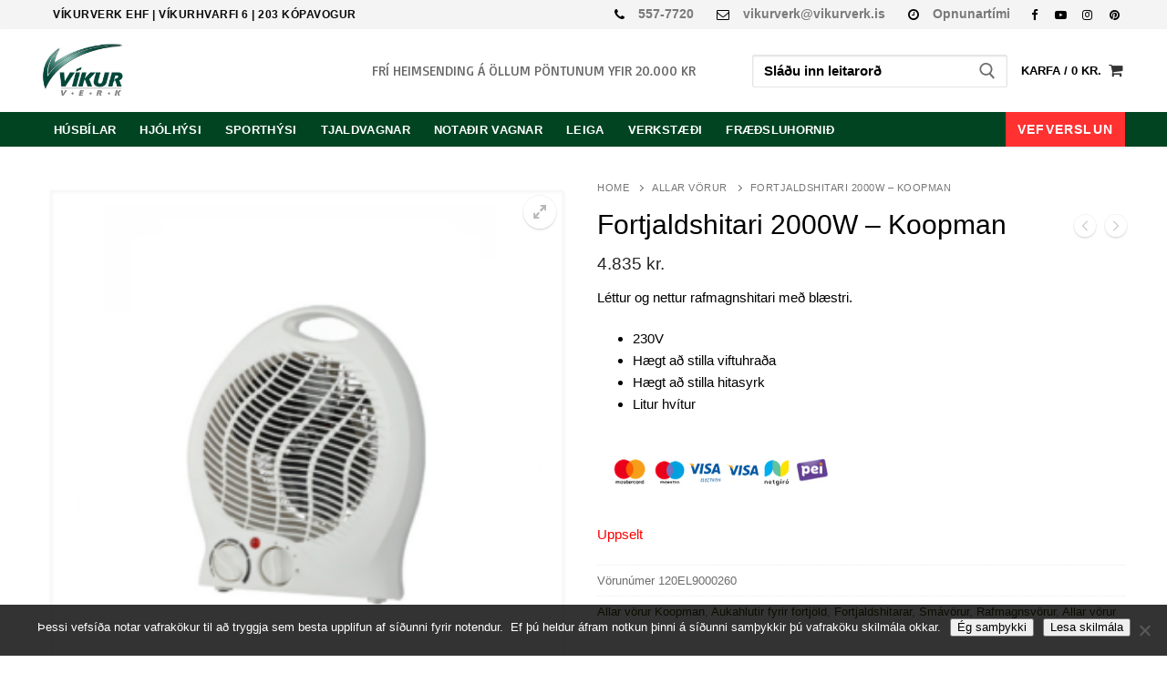

--- FILE ---
content_type: text/html; charset=UTF-8
request_url: https://vikurverk.is/Vara/rafmagnshitari-med-blaestri-2000w-koopman/
body_size: 26169
content:
<!doctype html>
<html lang="is">
<head>
	<meta charset="UTF-8">
	<meta name="viewport" content="width=device-width, initial-scale=1, maximum-scale=10.0, user-scalable=yes">
	<link rel="profile" href="https://gmpg.org/xfn/11">
	<meta name='robots' content='index, follow, max-image-preview:large, max-snippet:-1, max-video-preview:-1' />
<script>window._wca = window._wca || [];</script>

	<!-- This site is optimized with the Yoast SEO plugin v26.8 - https://yoast.com/product/yoast-seo-wordpress/ -->
	<title>Fortjaldshitari 2000W - Koopman -</title>
	<link rel="canonical" href="https://vikurverk.is/Vara/rafmagnshitari-med-blaestri-2000w-koopman/" />
	<meta property="og:locale" content="is_IS" />
	<meta property="og:type" content="article" />
	<meta property="og:title" content="Fortjaldshitari 2000W - Koopman -" />
	<meta property="og:description" content="Léttur og nettur rafmagnshitari með blæstri.   230V  Hægt að stilla viftuhraða  Hægt að stilla hitasyrk  Litur hvítur" />
	<meta property="og:url" content="https://vikurverk.is/Vara/rafmagnshitari-med-blaestri-2000w-koopman/" />
	<meta property="article:modified_time" content="2026-01-21T11:37:42+00:00" />
	<meta property="og:image" content="https://vikurverk.is/wp-content/uploads/2024/01/Vikurverk-2024-01-11T104051.060.png" />
	<meta property="og:image:width" content="500" />
	<meta property="og:image:height" content="500" />
	<meta property="og:image:type" content="image/png" />
	<meta name="twitter:card" content="summary_large_image" />
	<meta name="twitter:label1" content="Est. reading time" />
	<meta name="twitter:data1" content="1 minute" />
	<script type="application/ld+json" class="yoast-schema-graph">{"@context":"https://schema.org","@graph":[{"@type":"WebPage","@id":"https://vikurverk.is/Vara/rafmagnshitari-med-blaestri-2000w-koopman/","url":"https://vikurverk.is/Vara/rafmagnshitari-med-blaestri-2000w-koopman/","name":"Fortjaldshitari 2000W - Koopman -","isPartOf":{"@id":"https://vikurverk.is/#website"},"primaryImageOfPage":{"@id":"https://vikurverk.is/Vara/rafmagnshitari-med-blaestri-2000w-koopman/#primaryimage"},"image":{"@id":"https://vikurverk.is/Vara/rafmagnshitari-med-blaestri-2000w-koopman/#primaryimage"},"thumbnailUrl":"https://vikurverk.is/wp-content/uploads/2024/01/Vikurverk-2024-01-11T104051.060.png","datePublished":"2024-01-11T10:41:24+00:00","dateModified":"2026-01-21T11:37:42+00:00","breadcrumb":{"@id":"https://vikurverk.is/Vara/rafmagnshitari-med-blaestri-2000w-koopman/#breadcrumb"},"inLanguage":"is","potentialAction":[{"@type":"ReadAction","target":["https://vikurverk.is/Vara/rafmagnshitari-med-blaestri-2000w-koopman/"]}]},{"@type":"ImageObject","inLanguage":"is","@id":"https://vikurverk.is/Vara/rafmagnshitari-med-blaestri-2000w-koopman/#primaryimage","url":"https://vikurverk.is/wp-content/uploads/2024/01/Vikurverk-2024-01-11T104051.060.png","contentUrl":"https://vikurverk.is/wp-content/uploads/2024/01/Vikurverk-2024-01-11T104051.060.png","width":500,"height":500},{"@type":"BreadcrumbList","@id":"https://vikurverk.is/Vara/rafmagnshitari-med-blaestri-2000w-koopman/#breadcrumb","itemListElement":[{"@type":"ListItem","position":1,"name":"Home","item":"https://vikurverk.is/"},{"@type":"ListItem","position":2,"name":"Vefverslun","item":"https://vikurverk.is/verslun/shop/"},{"@type":"ListItem","position":3,"name":"Fortjaldshitari 2000W &#8211; Koopman"}]},{"@type":"WebSite","@id":"https://vikurverk.is/#website","url":"https://vikurverk.is/","name":"","description":"Víkurverk","potentialAction":[{"@type":"SearchAction","target":{"@type":"EntryPoint","urlTemplate":"https://vikurverk.is/?s={search_term_string}"},"query-input":{"@type":"PropertyValueSpecification","valueRequired":true,"valueName":"search_term_string"}}],"inLanguage":"is"}]}</script>
	<!-- / Yoast SEO plugin. -->


<link rel='dns-prefetch' href='//stats.wp.com' />
<link rel='dns-prefetch' href='//fonts.googleapis.com' />
<link rel="alternate" type="application/rss+xml" title=" &raquo; Straumur" href="https://vikurverk.is/feed/" />
<link rel="alternate" type="application/rss+xml" title=" &raquo; Straumur athugasemda" href="https://vikurverk.is/comments/feed/" />
<link rel="alternate" title="oEmbed (JSON)" type="application/json+oembed" href="https://vikurverk.is/wp-json/oembed/1.0/embed?url=https%3A%2F%2Fvikurverk.is%2FVara%2Frafmagnshitari-med-blaestri-2000w-koopman%2F" />
<link rel="alternate" title="oEmbed (XML)" type="text/xml+oembed" href="https://vikurverk.is/wp-json/oembed/1.0/embed?url=https%3A%2F%2Fvikurverk.is%2FVara%2Frafmagnshitari-med-blaestri-2000w-koopman%2F&#038;format=xml" />
<style id='wp-img-auto-sizes-contain-inline-css' type='text/css'>
img:is([sizes=auto i],[sizes^="auto," i]){contain-intrinsic-size:3000px 1500px}
/*# sourceURL=wp-img-auto-sizes-contain-inline-css */
</style>

<style id='wp-emoji-styles-inline-css' type='text/css'>

	img.wp-smiley, img.emoji {
		display: inline !important;
		border: none !important;
		box-shadow: none !important;
		height: 1em !important;
		width: 1em !important;
		margin: 0 0.07em !important;
		vertical-align: -0.1em !important;
		background: none !important;
		padding: 0 !important;
	}
/*# sourceURL=wp-emoji-styles-inline-css */
</style>
<link rel='stylesheet' id='wp-block-library-css' href='https://vikurverk.is/wp-includes/css/dist/block-library/style.min.css?ver=6.9' type='text/css' media='all' />
<style id='classic-theme-styles-inline-css' type='text/css'>
/*! This file is auto-generated */
.wp-block-button__link{color:#fff;background-color:#32373c;border-radius:9999px;box-shadow:none;text-decoration:none;padding:calc(.667em + 2px) calc(1.333em + 2px);font-size:1.125em}.wp-block-file__button{background:#32373c;color:#fff;text-decoration:none}
/*# sourceURL=/wp-includes/css/classic-themes.min.css */
</style>
<style id='bpgb-panorama-style-inline-css' type='text/css'>
.wp-block-bpgb-panorama .bpgbPanorama{display:inline-block;max-width:100%}

/*# sourceURL=https://vikurverk.is/wp-content/plugins/panorama-block/build/view.css */
</style>
<style id='ic-price-field-ic-price-table-style-inline-css' type='text/css'>
/**
 * Note that these styles are loaded *before* editor styles, so that
 * editor-specific styles using the same selectors will take precedence.
 */
.ic-font-size-custom .price-value, .ic-font-size-custom .price-value.small-price {
    font-size: inherit;
}
/*# sourceURL=https://vikurverk.is/wp-content/plugins/ecommerce-product-catalog/modules/price/blocks/price-table/style.css */
</style>
<link rel='stylesheet' id='mediaelement-css' href='https://vikurverk.is/wp-includes/js/mediaelement/mediaelementplayer-legacy.min.css?ver=4.2.17' type='text/css' media='all' />
<link rel='stylesheet' id='wp-mediaelement-css' href='https://vikurverk.is/wp-includes/js/mediaelement/wp-mediaelement.min.css?ver=6.9' type='text/css' media='all' />
<style id='jetpack-sharing-buttons-style-inline-css' type='text/css'>
.jetpack-sharing-buttons__services-list{display:flex;flex-direction:row;flex-wrap:wrap;gap:0;list-style-type:none;margin:5px;padding:0}.jetpack-sharing-buttons__services-list.has-small-icon-size{font-size:12px}.jetpack-sharing-buttons__services-list.has-normal-icon-size{font-size:16px}.jetpack-sharing-buttons__services-list.has-large-icon-size{font-size:24px}.jetpack-sharing-buttons__services-list.has-huge-icon-size{font-size:36px}@media print{.jetpack-sharing-buttons__services-list{display:none!important}}.editor-styles-wrapper .wp-block-jetpack-sharing-buttons{gap:0;padding-inline-start:0}ul.jetpack-sharing-buttons__services-list.has-background{padding:1.25em 2.375em}
/*# sourceURL=https://vikurverk.is/wp-content/plugins/jetpack/_inc/blocks/sharing-buttons/view.css */
</style>
<style id='ic-epc-big-product-search-style-inline-css' type='text/css'>
/*!
 * 
 * https://impleCode.com
 *
 * Copyright 2021 impleCode
 * Free to use under the GPLv3 license.
 * http://www.gnu.org/licenses/gpl-3.0.html
 *
 * Contributing author: Norbert Dreszer
 *
 * NOTE: DO NOT EDIT THIS FILE. FOR YOUR OWN CSS GO TO WordPress > Appearance > Additional CSS and copy the CSS that you want to modify there.
 */
.big-product-search #product_search_form,.ic-block-big-product-search,.ic-block-big-product-search .big-field{max-width:100%;display:block;margin:0;padding:0;line-height:1;float:none;clear:both}.filter-widget.big-product-search{float:none;clear:both}#content .product-sort-bar .filter-widget.big-product-search input.product-search-box[type=search],.big-product-search input.product-search-box[type=search],.product-sort-bar .filter-widget.big-product-search #product_search_form .ic-search-container,.product-sort-bar .filter-widget.big-product-search input.product-search-box[type=search],.product_search.big-product-search .ic-search-container{max-width:100%;width:100%}.product-sort-bar .filter-widget.product_search.big-product-search form{max-height:100%}#content .product-sort-bar .filter-widget.big-product-search input.product-search-box[type=search],.product-sort-bar .filter-widget.big-product-search input.product-search-box[type=search]{padding:12px;font-size:1.1em}.product-sort-bar .product_search.big-product-search #searchsubmit,.product-sort-bar .product_search.big-product-search input.product-search-submit[type=submit]{max-height:100%;width:50vw}
/*# sourceURL=https://vikurverk.is/wp-content/plugins/implecode-product-search/includes/blocks/big-product-search/style.min.css */
</style>
<style id='ic-epc-image-gallery-style-inline-css' type='text/css'>
/*!
 * 
 * https://impleCode.com
 *
 * Copyright 2021 impleCode
 * Free to use under the GPLv3 license.
 * http://www.gnu.org/licenses/gpl-3.0.html
 *
 * Contributing author: Norbert Dreszer
 *
 * NOTE: DO NOT EDIT THIS FILE. FOR YOUR OWN CSS GO TO WordPress > Appearance > Additional CSS and copy the CSS that you want to modify there.
 */

.wp-block-ic-epc-image-gallery {
    display: table;
}

.wp-block-ic-epc-image-gallery.alignfull, .wp-block-ic-epc-image-gallery.alignwide {
    display: block;
}
/*# sourceURL=https://vikurverk.is/wp-content/plugins/ecommerce-product-catalog/includes/blocks/image-gallery/style.css */
</style>
<link rel='stylesheet' id='dashicons-css' href='https://vikurverk.is/wp-includes/css/dashicons.min.css?ver=6.9' type='text/css' media='all' />
<link rel='stylesheet' id='al_product_styles-css' href='https://vikurverk.is/wp-content/plugins/ecommerce-product-catalog/css/al_product.min.css?timestamp=1768995499&#038;ver=6.9' type='text/css' media='all' />
<link rel='stylesheet' id='ic_blocks-css' href='https://vikurverk.is/wp-content/plugins/ecommerce-product-catalog/includes/blocks/ic-blocks.min.css?timestamp=1768995499&#038;ver=6.9' type='text/css' media='all' />
<style id='global-styles-inline-css' type='text/css'>
:root{--wp--preset--aspect-ratio--square: 1;--wp--preset--aspect-ratio--4-3: 4/3;--wp--preset--aspect-ratio--3-4: 3/4;--wp--preset--aspect-ratio--3-2: 3/2;--wp--preset--aspect-ratio--2-3: 2/3;--wp--preset--aspect-ratio--16-9: 16/9;--wp--preset--aspect-ratio--9-16: 9/16;--wp--preset--color--black: #000000;--wp--preset--color--cyan-bluish-gray: #abb8c3;--wp--preset--color--white: #ffffff;--wp--preset--color--pale-pink: #f78da7;--wp--preset--color--vivid-red: #cf2e2e;--wp--preset--color--luminous-vivid-orange: #ff6900;--wp--preset--color--luminous-vivid-amber: #fcb900;--wp--preset--color--light-green-cyan: #7bdcb5;--wp--preset--color--vivid-green-cyan: #00d084;--wp--preset--color--pale-cyan-blue: #8ed1fc;--wp--preset--color--vivid-cyan-blue: #0693e3;--wp--preset--color--vivid-purple: #9b51e0;--wp--preset--gradient--vivid-cyan-blue-to-vivid-purple: linear-gradient(135deg,rgb(6,147,227) 0%,rgb(155,81,224) 100%);--wp--preset--gradient--light-green-cyan-to-vivid-green-cyan: linear-gradient(135deg,rgb(122,220,180) 0%,rgb(0,208,130) 100%);--wp--preset--gradient--luminous-vivid-amber-to-luminous-vivid-orange: linear-gradient(135deg,rgb(252,185,0) 0%,rgb(255,105,0) 100%);--wp--preset--gradient--luminous-vivid-orange-to-vivid-red: linear-gradient(135deg,rgb(255,105,0) 0%,rgb(207,46,46) 100%);--wp--preset--gradient--very-light-gray-to-cyan-bluish-gray: linear-gradient(135deg,rgb(238,238,238) 0%,rgb(169,184,195) 100%);--wp--preset--gradient--cool-to-warm-spectrum: linear-gradient(135deg,rgb(74,234,220) 0%,rgb(151,120,209) 20%,rgb(207,42,186) 40%,rgb(238,44,130) 60%,rgb(251,105,98) 80%,rgb(254,248,76) 100%);--wp--preset--gradient--blush-light-purple: linear-gradient(135deg,rgb(255,206,236) 0%,rgb(152,150,240) 100%);--wp--preset--gradient--blush-bordeaux: linear-gradient(135deg,rgb(254,205,165) 0%,rgb(254,45,45) 50%,rgb(107,0,62) 100%);--wp--preset--gradient--luminous-dusk: linear-gradient(135deg,rgb(255,203,112) 0%,rgb(199,81,192) 50%,rgb(65,88,208) 100%);--wp--preset--gradient--pale-ocean: linear-gradient(135deg,rgb(255,245,203) 0%,rgb(182,227,212) 50%,rgb(51,167,181) 100%);--wp--preset--gradient--electric-grass: linear-gradient(135deg,rgb(202,248,128) 0%,rgb(113,206,126) 100%);--wp--preset--gradient--midnight: linear-gradient(135deg,rgb(2,3,129) 0%,rgb(40,116,252) 100%);--wp--preset--font-size--small: 13px;--wp--preset--font-size--medium: 20px;--wp--preset--font-size--large: 36px;--wp--preset--font-size--x-large: 42px;--wp--preset--spacing--20: 0.44rem;--wp--preset--spacing--30: 0.67rem;--wp--preset--spacing--40: 1rem;--wp--preset--spacing--50: 1.5rem;--wp--preset--spacing--60: 2.25rem;--wp--preset--spacing--70: 3.38rem;--wp--preset--spacing--80: 5.06rem;--wp--preset--shadow--natural: 6px 6px 9px rgba(0, 0, 0, 0.2);--wp--preset--shadow--deep: 12px 12px 50px rgba(0, 0, 0, 0.4);--wp--preset--shadow--sharp: 6px 6px 0px rgba(0, 0, 0, 0.2);--wp--preset--shadow--outlined: 6px 6px 0px -3px rgb(255, 255, 255), 6px 6px rgb(0, 0, 0);--wp--preset--shadow--crisp: 6px 6px 0px rgb(0, 0, 0);}:where(.is-layout-flex){gap: 0.5em;}:where(.is-layout-grid){gap: 0.5em;}body .is-layout-flex{display: flex;}.is-layout-flex{flex-wrap: wrap;align-items: center;}.is-layout-flex > :is(*, div){margin: 0;}body .is-layout-grid{display: grid;}.is-layout-grid > :is(*, div){margin: 0;}:where(.wp-block-columns.is-layout-flex){gap: 2em;}:where(.wp-block-columns.is-layout-grid){gap: 2em;}:where(.wp-block-post-template.is-layout-flex){gap: 1.25em;}:where(.wp-block-post-template.is-layout-grid){gap: 1.25em;}.has-black-color{color: var(--wp--preset--color--black) !important;}.has-cyan-bluish-gray-color{color: var(--wp--preset--color--cyan-bluish-gray) !important;}.has-white-color{color: var(--wp--preset--color--white) !important;}.has-pale-pink-color{color: var(--wp--preset--color--pale-pink) !important;}.has-vivid-red-color{color: var(--wp--preset--color--vivid-red) !important;}.has-luminous-vivid-orange-color{color: var(--wp--preset--color--luminous-vivid-orange) !important;}.has-luminous-vivid-amber-color{color: var(--wp--preset--color--luminous-vivid-amber) !important;}.has-light-green-cyan-color{color: var(--wp--preset--color--light-green-cyan) !important;}.has-vivid-green-cyan-color{color: var(--wp--preset--color--vivid-green-cyan) !important;}.has-pale-cyan-blue-color{color: var(--wp--preset--color--pale-cyan-blue) !important;}.has-vivid-cyan-blue-color{color: var(--wp--preset--color--vivid-cyan-blue) !important;}.has-vivid-purple-color{color: var(--wp--preset--color--vivid-purple) !important;}.has-black-background-color{background-color: var(--wp--preset--color--black) !important;}.has-cyan-bluish-gray-background-color{background-color: var(--wp--preset--color--cyan-bluish-gray) !important;}.has-white-background-color{background-color: var(--wp--preset--color--white) !important;}.has-pale-pink-background-color{background-color: var(--wp--preset--color--pale-pink) !important;}.has-vivid-red-background-color{background-color: var(--wp--preset--color--vivid-red) !important;}.has-luminous-vivid-orange-background-color{background-color: var(--wp--preset--color--luminous-vivid-orange) !important;}.has-luminous-vivid-amber-background-color{background-color: var(--wp--preset--color--luminous-vivid-amber) !important;}.has-light-green-cyan-background-color{background-color: var(--wp--preset--color--light-green-cyan) !important;}.has-vivid-green-cyan-background-color{background-color: var(--wp--preset--color--vivid-green-cyan) !important;}.has-pale-cyan-blue-background-color{background-color: var(--wp--preset--color--pale-cyan-blue) !important;}.has-vivid-cyan-blue-background-color{background-color: var(--wp--preset--color--vivid-cyan-blue) !important;}.has-vivid-purple-background-color{background-color: var(--wp--preset--color--vivid-purple) !important;}.has-black-border-color{border-color: var(--wp--preset--color--black) !important;}.has-cyan-bluish-gray-border-color{border-color: var(--wp--preset--color--cyan-bluish-gray) !important;}.has-white-border-color{border-color: var(--wp--preset--color--white) !important;}.has-pale-pink-border-color{border-color: var(--wp--preset--color--pale-pink) !important;}.has-vivid-red-border-color{border-color: var(--wp--preset--color--vivid-red) !important;}.has-luminous-vivid-orange-border-color{border-color: var(--wp--preset--color--luminous-vivid-orange) !important;}.has-luminous-vivid-amber-border-color{border-color: var(--wp--preset--color--luminous-vivid-amber) !important;}.has-light-green-cyan-border-color{border-color: var(--wp--preset--color--light-green-cyan) !important;}.has-vivid-green-cyan-border-color{border-color: var(--wp--preset--color--vivid-green-cyan) !important;}.has-pale-cyan-blue-border-color{border-color: var(--wp--preset--color--pale-cyan-blue) !important;}.has-vivid-cyan-blue-border-color{border-color: var(--wp--preset--color--vivid-cyan-blue) !important;}.has-vivid-purple-border-color{border-color: var(--wp--preset--color--vivid-purple) !important;}.has-vivid-cyan-blue-to-vivid-purple-gradient-background{background: var(--wp--preset--gradient--vivid-cyan-blue-to-vivid-purple) !important;}.has-light-green-cyan-to-vivid-green-cyan-gradient-background{background: var(--wp--preset--gradient--light-green-cyan-to-vivid-green-cyan) !important;}.has-luminous-vivid-amber-to-luminous-vivid-orange-gradient-background{background: var(--wp--preset--gradient--luminous-vivid-amber-to-luminous-vivid-orange) !important;}.has-luminous-vivid-orange-to-vivid-red-gradient-background{background: var(--wp--preset--gradient--luminous-vivid-orange-to-vivid-red) !important;}.has-very-light-gray-to-cyan-bluish-gray-gradient-background{background: var(--wp--preset--gradient--very-light-gray-to-cyan-bluish-gray) !important;}.has-cool-to-warm-spectrum-gradient-background{background: var(--wp--preset--gradient--cool-to-warm-spectrum) !important;}.has-blush-light-purple-gradient-background{background: var(--wp--preset--gradient--blush-light-purple) !important;}.has-blush-bordeaux-gradient-background{background: var(--wp--preset--gradient--blush-bordeaux) !important;}.has-luminous-dusk-gradient-background{background: var(--wp--preset--gradient--luminous-dusk) !important;}.has-pale-ocean-gradient-background{background: var(--wp--preset--gradient--pale-ocean) !important;}.has-electric-grass-gradient-background{background: var(--wp--preset--gradient--electric-grass) !important;}.has-midnight-gradient-background{background: var(--wp--preset--gradient--midnight) !important;}.has-small-font-size{font-size: var(--wp--preset--font-size--small) !important;}.has-medium-font-size{font-size: var(--wp--preset--font-size--medium) !important;}.has-large-font-size{font-size: var(--wp--preset--font-size--large) !important;}.has-x-large-font-size{font-size: var(--wp--preset--font-size--x-large) !important;}
:where(.wp-block-post-template.is-layout-flex){gap: 1.25em;}:where(.wp-block-post-template.is-layout-grid){gap: 1.25em;}
:where(.wp-block-term-template.is-layout-flex){gap: 1.25em;}:where(.wp-block-term-template.is-layout-grid){gap: 1.25em;}
:where(.wp-block-columns.is-layout-flex){gap: 2em;}:where(.wp-block-columns.is-layout-grid){gap: 2em;}
:root :where(.wp-block-pullquote){font-size: 1.5em;line-height: 1.6;}
/*# sourceURL=global-styles-inline-css */
</style>
<link rel='stylesheet' id='cookie-notice-front-css' href='https://vikurverk.is/wp-content/plugins/cookie-notice/css/front.min.css?ver=2.5.11' type='text/css' media='all' />
<link rel='stylesheet' id='mailerlite_forms.css-css' href='https://vikurverk.is/wp-content/plugins/official-mailerlite-sign-up-forms/assets/css/mailerlite_forms.css?ver=1.7.18' type='text/css' media='all' />
<link rel='stylesheet' id='photoswipe-css' href='https://vikurverk.is/wp-content/plugins/woocommerce/assets/css/photoswipe/photoswipe.min.css?ver=10.4.3' type='text/css' media='all' />
<link rel='stylesheet' id='photoswipe-default-skin-css' href='https://vikurverk.is/wp-content/plugins/woocommerce/assets/css/photoswipe/default-skin/default-skin.min.css?ver=10.4.3' type='text/css' media='all' />
<link rel='stylesheet' id='woocommerce-general-css' href='https://vikurverk.is/wp-content/themes/customify/assets/css/compatibility/woocommerce.min.css?ver=10.4.3' type='text/css' media='all' />
<link rel='stylesheet' id='woocommerce-smallscreen-css' href='https://vikurverk.is/wp-content/themes/customify/assets/css/compatibility/woocommerce-smallscreen.min.css?ver=10.4.3' type='text/css' media='only screen and (max-width: 768px)' />
<style id='woocommerce-inline-inline-css' type='text/css'>
.woocommerce form .form-row .required { visibility: visible; }
/*# sourceURL=woocommerce-inline-inline-css */
</style>
<link rel='stylesheet' id='aws-style-css' href='https://vikurverk.is/wp-content/plugins/advanced-woo-search/assets/css/common.min.css?ver=3.52' type='text/css' media='all' />
<link rel='stylesheet' id='customify-style-css' href='https://vikurverk.is/wp-content/themes/customify/style.css?ver=0.4.13' type='text/css' media='all' />
<style id='customify-style-inline-css' type='text/css'>
#masthead.sticky-active .site-header-inner {box-shadow: 0px 5px 10px 0px rgba(50,50,50,0.06) ;;}.header-top .header--row-inner,body:not(.fl-builder-edit) .button,body:not(.fl-builder-edit) button:not(.menu-mobile-toggle, .components-button, .customize-partial-edit-shortcut-button),body:not(.fl-builder-edit) input[type="button"]:not(.ed_button),button.button,input[type="button"]:not(.ed_button, .components-button, .customize-partial-edit-shortcut-button),input[type="reset"]:not(.components-button, .customize-partial-edit-shortcut-button),input[type="submit"]:not(.components-button, .customize-partial-edit-shortcut-button),.pagination .nav-links > *:hover,.pagination .nav-links span,.nav-menu-desktop.style-full-height .primary-menu-ul > li.current-menu-item > a,.nav-menu-desktop.style-full-height .primary-menu-ul > li.current-menu-ancestor > a,.nav-menu-desktop.style-full-height .primary-menu-ul > li > a:hover,.posts-layout .readmore-button:hover{    background-color: #024921;}.posts-layout .readmore-button {color: #024921;}.pagination .nav-links > *:hover,.pagination .nav-links span,.entry-single .tags-links a:hover,.entry-single .cat-links a:hover,.posts-layout .readmore-button,.posts-layout .readmore-button:hover{    border-color: #024921;}                 .wc-svg-btn.active,        .woocommerce-tabs.wc-tabs-horizontal ul.tabs li.active,        #review_form {            border-color: #024921;        }                .wc-svg-btn.active,        .wc-single-tabs ul.tabs li.active a,        .wc-single-tabs .tab-section.active .tab-section-heading a {            color: #024921;        }.customify-builder-btn{    background-color: #024921;}                 .add_to_cart_button        {            background-color: #024921;        }body{    color: #000000;}abbr, acronym {    border-bottom-color: #000000;}a                {                    color: #3a3f00;} .woocommerce-account .woocommerce-MyAccount-navigation ul li.is-active a,        .woocommerce-account .woocommerce-MyAccount-navigation ul li a:hover {            color: #3a3f00;        }a:hover,a:focus,.link-meta:hover, .link-meta a:hover{    color: #111111;}h2 + h3,.comments-area h2 + .comments-title,.h2 + h3,.comments-area .h2 + .comments-title,.page-breadcrumb {    border-top-color: #eaecee;}blockquote,.site-content .widget-area .menu li.current-menu-item > a:before{    border-left-color: #eaecee;}@media screen and (min-width: 64em) {    .comment-list .children li.comment {        border-left-color: #eaecee;    }    .comment-list .children li.comment:after {        background-color: #eaecee;    }}.page-titlebar, .page-breadcrumb,.posts-layout .entry-inner {    border-bottom-color: #eaecee;}.header-search-form .search-field,.entry-content .page-links a,.header-search-modal,.pagination .nav-links > *,.entry-footer .tags-links a, .entry-footer .cat-links a,.search .content-area article,.site-content .widget-area .menu li.current-menu-item > a,.posts-layout .entry-inner,.post-navigation .nav-links,article.comment .comment-meta,.widget-area .widget_pages li a, .widget-area .widget_categories li a, .widget-area .widget_archive li a, .widget-area .widget_meta li a, .widget-area .widget_nav_menu li a, .widget-area .widget_product_categories li a, .widget-area .widget_recent_entries li a, .widget-area .widget_rss li a,.widget-area .widget_recent_comments li{    border-color: #eaecee;}.header-search-modal::before {    border-top-color: #eaecee;    border-left-color: #eaecee;}@media screen and (min-width: 48em) {    .content-sidebar.sidebar_vertical_border .content-area {        border-right-color: #eaecee;    }    .sidebar-content.sidebar_vertical_border .content-area {        border-left-color: #eaecee;    }    .sidebar-sidebar-content.sidebar_vertical_border .sidebar-primary {        border-right-color: #eaecee;    }    .sidebar-sidebar-content.sidebar_vertical_border .sidebar-secondary {        border-right-color: #eaecee;    }    .content-sidebar-sidebar.sidebar_vertical_border .sidebar-primary {        border-left-color: #eaecee;    }    .content-sidebar-sidebar.sidebar_vertical_border .sidebar-secondary {        border-left-color: #eaecee;    }    .sidebar-content-sidebar.sidebar_vertical_border .content-area {        border-left-color: #eaecee;        border-right-color: #eaecee;    }    .sidebar-content-sidebar.sidebar_vertical_border .content-area {        border-left-color: #eaecee;        border-right-color: #eaecee;    }}.widget_price_filter .price_slider_wrapper .ui-widget-content {    background-color: #eaecee;}.product_list_widget li,#reviews #comments ol.commentlist li .comment-text,.woocommerce-tabs.wc-tabs-vertical .wc-tabs li,.product_meta > span,.woocommerce-tabs.wc-tabs-horizontal ul.tabs,.woocommerce-tabs.wc-tabs-vertical .wc-tabs li:first-child {            border-color: #eaecee;        }article.comment .comment-post-author {background: #6d6d6d;}.pagination .nav-links > *,.link-meta,.link-meta a,.color-meta,.entry-single .tags-links:before,.entry-single .cats-links:before{    color: #6d6d6d;}.widget_price_filter .ui-slider .ui-slider-handle {    border-color: #6d6d6d;}.wc-product-inner .wc-product__category a {    color: #6d6d6d;}.widget_price_filter .ui-slider .ui-slider-range,.widget_price_filter .price_slider_amount .button {            background-color: #6d6d6d;        }h1, h2, h3, h4, h5, h6 { color: #000000;}.site-content .widget-title { color: #000000;}body {font-size: 15px;}#page-cover {background-image: url("https://vikurverk.is/wp-content/themes/customify/assets/images/default-cover.jpg");}.header--row:not(.header--transparent).header-top .header--row-inner  {background-color: #f4f4f4;} .header--row:not(.header--transparent).header-main .header--row-inner  {background-color: #ffffff;} .header--row:not(.header--transparent).header-bottom .header--row-inner  {background-color: #004422;} #header-menu-sidebar-bg  {color: #636363; text-decoration-color: #636363;} #header-menu-sidebar-bg:before  {background-color: #d3d3d3;} .sub-menu .li-duplicator {display:none !important;}.builder-header-html-item.item--html p, .builder-header-html-item.item--html {font-family: "Basic";font-weight: normal;font-size: 15px;}.header--row:not(.header--transparent) .menu-mobile-toggle {color: #0a0101;}.header--row:not(.header--transparent) .menu-mobile-toggle:hover {color: #3d3d3d;}.header-search_icon-item .header-search-modal  {border-style: solid;} .header-search_icon-item .search-field  {border-style: solid;} .header-search_box-item .header-search-form .search-form-fields, .header-search_box-item .header-search-form .search-field, .header-search_box-item .header-search-form .search-field::placeholder, .header-search_box-item .header-search-form .search_product_cats {font-weight: 600;}.woo_bootster_search .header-search_box-item .search-form-fields,  .woo_bootster_search .header-search_box-item .search-form-fields input.search-field::placeholder,  .woo_bootster_search .header-search_box-item .search-form-fields select.search_product_cats,  .dark-mode .header-search_box-item .search-form-fields .search-field,  .dark-mode .header-search_box-item .search-form-fields .search-field::placeholder,  .woo_bootster_search .dark-mode .header-search_box-item .header-search-form .search-form-fields input.search-field,  .woo_bootster_search .dark-mode .header-search_box-item .header-search-form .search-form-fields input.search-field::placeholder,  .woo_bootster_search .dark-mode .header-search_box-item .search-form-fields .search_product_cats     {color: #000000; text-decoration-color: #000000;} .woo_bootster_search .header-search_box-item .header-search-form,.woo_bootster_search .header-search_box-item .header-search-form .search_product_cats, .dark-mode .header-search_box-item .search-form-fields, .woo_bootster_search .dark-mode .header-search_box-item .header-search-form .search_product_cats  {border-style: solid;} .woo_bootster_search .header-search_box-item .header-search-form .search-field:focus, .woo_bootster_search .header-search_box-item .header-search-form .search_product_cats:focus  {color: #000000; text-decoration-color: #000000;background-color: #ffffff;border-style: none;border-color: #ffffff;} .header-search_box-item .header-search-form button.search-submit  {border-style: none;} .builder-item--primary-menu .nav-menu-desktop .primary-menu-ul > li > a  {color: #ffffff; text-decoration-color: #ffffff;background-color: rgba(221,0,0,0);border-color: #ffffff;border-top-left-radius: 0px;border-top-right-radius: 0px;border-bottom-right-radius: 0px;border-bottom-left-radius: 0px;} .header--row:not(.header--transparent) .builder-item--primary-menu .nav-menu-desktop .primary-menu-ul > li > a:hover, .header--row:not(.header--transparent) .builder-item--primary-menu .nav-menu-desktop .primary-menu-ul > li.current-menu-item > a, .header--row:not(.header--transparent) .builder-item--primary-menu .nav-menu-desktop .primary-menu-ul > li.current-menu-ancestor > a, .header--row:not(.header--transparent) .builder-item--primary-menu .nav-menu-desktop .primary-menu-ul > li.current-menu-parent > a  {color: #d3d3d3; text-decoration-color: #d3d3d3;background-color: #004422;} .builder-item--primary-menu .nav-menu-desktop .primary-menu-ul > li > a,.builder-item-sidebar .primary-menu-sidebar .primary-menu-ul > li > a {text-decoration: none;font-size: 13px;letter-spacing: 0.3px;}.builder-item--primary-menu .nav-menu-desktop .primary-menu-ul .sub-menu, .builder-item-sidebar .sub-menu  {background-color: rgba(0,53,36,0.96);border-top-left-radius: 1px;border-top-right-radius: 1px;border-bottom-right-radius: 1px;border-bottom-left-radius: 1px;} .builder-item--primary-menu .nav-menu-desktop .primary-menu-ul .sub-menu li a, .builder-item-sidebar .sub-menu li a  {color: #efefef; text-decoration-color: #efefef;} .builder-item--primary-menu .nav-menu-desktop .primary-menu-ul .sub-menu li a:hover, .builder-item--primary-menu .nav-menu-desktop .primary-menu-ul .sub-menu li a:focus, .builder-item-sidebar .sub-menu li a:hover, .builder-item-sidebar .sub-menu li a:focus  {color: #ffffff; text-decoration-color: #ffffff;background-color: #dd3333;} .builder-item--primary-menu .nav-menu-desktop .primary-menu-ul .sub-menu li a, .builder-item-sidebar .sub-menu li a {font-size: 12px;letter-spacing: 1.9px;}a.item--button {font-family: "Arial";font-size: 12px;}a.item--button  {color: #0a0a0a; text-decoration-color: #0a0a0a;background-color: rgba(211,211,211,0);} a.item--button:hover  {color: #ededed; text-decoration-color: #ededed;background-color: #ededed;} .header-social-icons.customify-builder-social-icons.color-custom li a {color: #000000;}.builder-header-wc_cart-item .cart-item-link  {color: #000000; text-decoration-color: #000000;} .builder-header-html_2-item.item--html p, .builder-header-html_2-item.item--html {font-weight: 400;font-size: 14px;}.builder-item--secondary-menu .nav-menu-desktop .secondary-menu-ul > li > a  {color: #ffffff; text-decoration-color: #ffffff;background-color: #ff3131;border-top-width: 1px;border-right-width: 1px;border-bottom-width: 1px;border-left-width: 1px;border-top-left-radius: 0px;border-top-right-radius: 0px;border-bottom-right-radius: 0px;border-bottom-left-radius: 0px;box-shadow: 0px 0px 0px 0px #0a0a0a ;;} .header--row:not(.header--transparent) .builder-item--secondary-menu .nav-menu-desktop .secondary-menu-ul > li > a:hover, .header--row:not(.header--transparent) .builder-item--secondary-menu .nav-menu-desktop .secondary-menu-ul > li.current-menu-item > a, .header--row:not(.header--transparent) .builder-item--secondary-menu .nav-menu-desktop .secondary-menu-ul > li.current-menu-ancestor > a, .header--row:not(.header--transparent) .builder-item--secondary-menu .nav-menu-desktop .secondary-menu-ul > li.current-menu-parent > a  {color: #bfbfbf; text-decoration-color: #bfbfbf;background-color: rgba(10,10,10,0);} .builder-item--secondary-menu .nav-menu-desktop .secondary-menu-ul > li > a,.builder-item-sidebar .primary-menu-sidebar .primary-menu-ul > li > a {font-size: 14px;letter-spacing: 1.2px;}.builder-item--secondary-menu .nav-menu-desktop .secondary-menu-ul .sub-menu, .builder-item-sidebar .sub-menu  {background-color: #dd3333;border-top-width: 1px;border-right-width: 1px;border-bottom-width: 1px;border-left-width: 1px;border-color: #f2f2f2;border-top-left-radius: 1px;border-top-right-radius: 1px;border-bottom-right-radius: 1px;border-bottom-left-radius: 1px;box-shadow: 0px 0px 0px 0px #dd3333 ;;} .builder-item--secondary-menu .nav-menu-desktop .secondary-menu-ul .sub-menu li a, .builder-item-sidebar .sub-menu li a  {color: #ffffff; text-decoration-color: #ffffff;background-color: #1c1c1c;} .builder-item--secondary-menu .nav-menu-desktop .secondary-menu-ul .sub-menu li a:hover, .builder-item--secondary-menu .nav-menu-desktop .secondary-menu-ul .sub-menu li a:focus, .builder-item-sidebar .sub-menu li a:hover, .builder-item-sidebar .sub-menu li a:focus  {color: #444444; text-decoration-color: #444444;background-color: #ffffff;} .builder-item--secondary-menu .nav-menu-desktop .secondary-menu-ul .sub-menu li a, .builder-item-sidebar .sub-menu li a {font-size: 14px;letter-spacing: 0.4px;}.header--row:not(.header--transparent) #header_contact li {font-weight: 700;font-size: 14px;letter-spacing: 1.3px;}.header--row:not(.header--transparent) #header_contact li, .header--row:not(.header--transparent) #header_contact li a  {color: #ffffff; text-decoration-color: #ffffff;} .header--row:not(.header--transparent) #header_contact li  {background-color: #d83131;border-style: solid;border-color: rgba(221,153,51,0);} .header--row:not(.header--transparent) #header_contact .header--row:not(.header--transparent) #header_contact li:hover, .header--row:not(.header--transparent) #header_contact li a:hover  {color: #ededed; text-decoration-color: #ededed;} .header--row:not(.header--transparent) #header_contact li:hover, .header--row:not(.header--transparent) #header_contact li a:hover  {background-color: #d83131;} .header--row .icon-box li {font-style: normal;font-size: 14px;letter-spacing: 0px;}.header--row .icon-box li, .header-menu-sidebar .icon-box li, .header--row .icon-box li a, .header-menu-sidebar .icon-box li a  {color: #000000; text-decoration-color: #000000;} .header--row .icon-box .header--row .icon-box li:hover, .header--row .icon-box li a:hover  {color: #383838; text-decoration-color: #383838;} .header--row .icon-box li .c-icon  {color: #000000; text-decoration-color: #000000;} .builder-header-wc_wishlist-item .wishlist_products_counter  {color: #ffffff; text-decoration-color: #ffffff;} .builder-header-wc_wishlist-item:hover .wishlist_products_counter  {color: #545454; text-decoration-color: #545454;} #cb-row--footer-main .footer--row-inner {background-color: #002d20}#cb-row--footer-bottom .footer--row-inner {background-color: #002d20}#cb-row--footer-bottom .footer--row-inner  {border-style: solid;border-top-width: 1px;border-right-width: 0px;border-bottom-width: 0px;border-left-width: 0px;} body  {background-color: #FFFFFF;} .site-content .content-area  {background-color: #FFFFFF;} .woocommerce span.onsale  {color: #ffffff; text-decoration-color: #ffffff;background-color: #dd0000;} .woocommerce .button.add_to_cart_button, .woocommerce .button.alt,.woocommerce .button.added_to_cart, .woocommerce .button.checkout, .woocommerce .button.product_type_variable,.item--wc_cart .cart-icon .cart-qty .customify-wc-total-qty{    background-color: #003524;}.comment-form-rating a, .star-rating,.comment-form-rating a:hover, .comment-form-rating a:focus, .star-rating:hover, .star-rating:focus{    color: rgba(0,53,36,0.38);}span.onsale{    background-color: #000000;}.products .product .wc-product-inner .button.add_to_cart_button, .products .product .wc-product-inner .button.added_to_cart  {color: #0a0000; text-decoration-color: #0a0000;background-color: #eaeaea;} .products .product .wc-product-inner .button.add_to_cart_button:hover, .products .product .wc-product-inner .button.added_to_cart:hover  {color: #000000; text-decoration-color: #000000;background-color: #ffffff;} /* CSS for desktop */.sticky.sticky-active .header--row.header-main.header--sticky .customify-grid, .sticky.sticky-active .header--row.header-main.header--sticky .style-full-height .primary-menu-ul > li > a {min-height: 0px;}.sticky.sticky-active .header--row.header-bottom.header--sticky .customify-grid, .sticky.sticky-active .header--row.header-bottom.header--sticky .style-full-height .primary-menu-ul > li > a {min-height: 0px;}#page-cover .page-cover-inner {min-height: 300px;}.header--row.header-top .customify-grid, .header--row.header-top .style-full-height .primary-menu-ul > li > a {min-height: 32px;}.header--row.header-main .customify-grid, .header--row.header-main .style-full-height .primary-menu-ul > li > a {min-height: 51px;}.header--row.header-bottom .customify-grid, .header--row.header-bottom .style-full-height .primary-menu-ul > li > a {min-height: 38px;}.header--row .builder-item--html, .builder-item.builder-item--group .item--inner.builder-item--html {margin-left: -101px;}.site-header .site-branding img { max-width: 92px; } .site-header .cb-row--mobile .site-branding img { width: 92px; }.header--row .builder-first--nav-icon {text-align: right;}.header-search_icon-item .search-submit {margin-left: -40px;}.header-search_box-item .search-form-fields {width: 280px;}.header-search_box-item .header-search-form, .header-search_box-item .header-search-form .search-field, .header-search_box-item .header-search-form .search_product_cats {height: 29px;line-height: 29px;min-height: 29px;}.header-search_box-item .search-submit{margin-left: -41px;} .header-search_box-item .woo_bootster_search .search-submit{margin-left: -41px;} .header-search_box-item .header-search-form button.search-submit{margin-left:-41px;}.builder-item--primary-menu .nav-menu-desktop .primary-menu-ul .sub-menu {width: 190px;}.header--row .builder-first--primary-menu {text-align: right;}.builder-item--secondary-menu .nav-menu-desktop .secondary-menu-ul .sub-menu {width: 280px;}.header--row:not(.header--transparent) #header_contact li  {margin-top: 0px;margin-right: 0px;margin-bottom: 0px;padding-top: 0px;padding-right: 15px;padding-bottom: 0px;padding-left: 15px;} .header--row:not(.header--transparent) #header_contact li .c-icon { font-size: 10px; }.header--row:not(.header--transparent) #header_contact li .c-icon {padding: 0.6em;}.header--row .icon-box li .c-icon { font-size: 14px; }.header--row .icon-box li .c-icon {padding: 0px;}.builder-header-wc_wishlist-item .wishlist-icon i:before {font-size: 6px;}.woocommerce-listing.wc-list-view .product.customify-col:not(.product-category) .wc-product-inner .wc-product-media { flex-basis: %; } .woocommerce-listing.wc-list-view .product.customify-col:not(.product-category) .wc-product-inner .wc-product-contents{ flex-basis: calc(100% - %); }.woocommerce-listing.wc-list-view .product.customify-col:not(.product-category) .wc-product-inner .wc-product-media { margin-right: 0px; }.woocommerce ul.products li.product, .woocommerce ul.products > li {margin-top: calc( 11px/ 2 ); margin-bottom: calc( 11px/ 2 );}.woocommerce ul.products li.product, .woocommerce ul.products > li { padding-left: calc( 41px/ 2 ); padding-right: calc( 41px/ 2 ); } .woocommerce ul.products { margin-left: calc( -41px/ 2 ) ; margin-right: calc( -41px/ 2 ); }div.product.wc-product-top-media .wc-product-top-media-inner { height: 550px;  } div.product.wc-product-top-media .woocommerce-product-gallery__image img {  max-height: 550px;  }.media-only.gallery-top-medium .wc-product-top-media-inner { width: 500px; }/* CSS for tablet */@media screen and (max-width: 1024px) { #page-cover .page-cover-inner {min-height: 250px;}.header--row .builder-first--nav-icon {text-align: right;}.header-search_icon-item .search-submit {margin-left: -40px;}.header-search_box-item .search-submit{margin-left: -40px;} .header-search_box-item .woo_bootster_search .search-submit{margin-left: -40px;} .header-search_box-item .header-search-form button.search-submit{margin-left:-40px;} }/* CSS for mobile */@media screen and (max-width: 568px) { #page-cover .page-cover-inner {min-height: 200px;}.header--row.header-top .customify-grid, .header--row.header-top .style-full-height .primary-menu-ul > li > a {min-height: 33px;}.site-header .site-branding img { max-width: 89px; } .site-header .cb-row--mobile .site-branding img { width: 89px; }.header--row .builder-first--nav-icon {text-align: right;}.header-search_icon-item .search-submit {margin-left: -40px;}.header-search_box-item .search-submit{margin-left: -40px;} .header-search_box-item .woo_bootster_search .search-submit{margin-left: -40px;} .header-search_box-item .header-search-form button.search-submit{margin-left:-40px;}.builder-item--primary-menu .nav-menu-desktop .primary-menu-ul > li > a,.builder-item-sidebar .primary-menu-sidebar .primary-menu-ul > li > a {font-size: 15px;}a.item--button {font-size: 12px;}.header-social-icons.customify-builder-social-icons li a { font-size: 15px; }.header-social-icons.customify-builder-social-icons li {margin-left: 7px; margin-right: 7px;}.builder-header-wc_cart-item .cart-icon i:before {font-size: 22px;}.builder-item--secondary-menu .nav-menu-desktop .secondary-menu-ul > li > a,.builder-item-sidebar .primary-menu-sidebar .primary-menu-ul > li > a {font-size: 14px;} }
/*# sourceURL=customify-style-inline-css */
</style>
<link rel='stylesheet' id='customify-child-style-css' href='https://vikurverk.is/wp-content/themes/customify-child/style.css?ver=1.0.0' type='text/css' media='all' />
<link rel='stylesheet' id='font-awesome-css' href='https://vikurverk.is/wp-content/plugins/elementor/assets/lib/font-awesome/css/font-awesome.min.css?ver=4.7.0' type='text/css' media='all' />
<link rel='stylesheet' id='customify-google-font-css' href='//fonts.googleapis.com/css?family=Basic%3A400&#038;display=swap&#038;ver=1.0.0' type='text/css' media='all' />
<link rel='stylesheet' id='customify-customify-pro-f80510f320d2f451c815ac4a59c4d67b-css' href='https://vikurverk.is/wp-content/uploads/customify-pro/customify-pro-f80510f320d2f451c815ac4a59c4d67b.css?ver=20260121113618' type='text/css' media='all' />
<link rel='stylesheet' id='ekit-widget-styles-css' href='https://vikurverk.is/wp-content/plugins/elementskit-lite/widgets/init/assets/css/widget-styles.css?ver=3.7.8' type='text/css' media='all' />
<link rel='stylesheet' id='ekit-responsive-css' href='https://vikurverk.is/wp-content/plugins/elementskit-lite/widgets/init/assets/css/responsive.css?ver=3.7.8' type='text/css' media='all' />
<script type="text/javascript" src="https://vikurverk.is/wp-includes/js/jquery/jquery.min.js?ver=3.7.1" id="jquery-core-js"></script>
<script type="text/javascript" src="https://vikurverk.is/wp-includes/js/jquery/jquery-migrate.min.js?ver=3.4.1" id="jquery-migrate-js"></script>
<script type="text/javascript" src="https://vikurverk.is/wp-content/plugins/woocommerce/assets/js/jquery-blockui/jquery.blockUI.min.js?ver=2.7.0-wc.10.4.3" id="wc-jquery-blockui-js" defer="defer" data-wp-strategy="defer"></script>
<script type="text/javascript" id="wc-add-to-cart-js-extra">
/* <![CDATA[ */
var wc_add_to_cart_params = {"ajax_url":"/wp-admin/admin-ajax.php","wc_ajax_url":"/?wc-ajax=%%endpoint%%","i18n_view_cart":"Karfa","cart_url":"https://vikurverk.is/verslun/","is_cart":"","cart_redirect_after_add":"no"};
//# sourceURL=wc-add-to-cart-js-extra
/* ]]> */
</script>
<script type="text/javascript" src="https://vikurverk.is/wp-content/plugins/woocommerce/assets/js/frontend/add-to-cart.min.js?ver=10.4.3" id="wc-add-to-cart-js" defer="defer" data-wp-strategy="defer"></script>
<script type="text/javascript" src="https://vikurverk.is/wp-content/plugins/woocommerce/assets/js/zoom/jquery.zoom.min.js?ver=1.7.21-wc.10.4.3" id="wc-zoom-js" defer="defer" data-wp-strategy="defer"></script>
<script type="text/javascript" src="https://vikurverk.is/wp-content/plugins/woocommerce/assets/js/flexslider/jquery.flexslider.min.js?ver=2.7.2-wc.10.4.3" id="wc-flexslider-js" defer="defer" data-wp-strategy="defer"></script>
<script type="text/javascript" src="https://vikurverk.is/wp-content/plugins/woocommerce/assets/js/photoswipe/photoswipe.min.js?ver=4.1.1-wc.10.4.3" id="wc-photoswipe-js" defer="defer" data-wp-strategy="defer"></script>
<script type="text/javascript" src="https://vikurverk.is/wp-content/plugins/woocommerce/assets/js/photoswipe/photoswipe-ui-default.min.js?ver=4.1.1-wc.10.4.3" id="wc-photoswipe-ui-default-js" defer="defer" data-wp-strategy="defer"></script>
<script type="text/javascript" id="wc-single-product-js-extra">
/* <![CDATA[ */
var wc_single_product_params = {"i18n_required_rating_text":"Please select a rating","i18n_rating_options":["1 of 5 stars","2 of 5 stars","3 of 5 stars","4 of 5 stars","5 of 5 stars"],"i18n_product_gallery_trigger_text":"View full-screen image gallery","review_rating_required":"no","flexslider":{"rtl":false,"animation":"slide","smoothHeight":true,"directionNav":false,"controlNav":"thumbnails","slideshow":false,"animationSpeed":500,"animationLoop":false,"allowOneSlide":false},"zoom_enabled":"1","zoom_options":[],"photoswipe_enabled":"1","photoswipe_options":{"shareEl":false,"closeOnScroll":false,"history":false,"hideAnimationDuration":0,"showAnimationDuration":0},"flexslider_enabled":"1"};
//# sourceURL=wc-single-product-js-extra
/* ]]> */
</script>
<script type="text/javascript" src="https://vikurverk.is/wp-content/plugins/woocommerce/assets/js/frontend/single-product.min.js?ver=10.4.3" id="wc-single-product-js" defer="defer" data-wp-strategy="defer"></script>
<script type="text/javascript" src="https://vikurverk.is/wp-content/plugins/woocommerce/assets/js/js-cookie/js.cookie.min.js?ver=2.1.4-wc.10.4.3" id="wc-js-cookie-js" defer="defer" data-wp-strategy="defer"></script>
<script type="text/javascript" id="woocommerce-js-extra">
/* <![CDATA[ */
var woocommerce_params = {"ajax_url":"/wp-admin/admin-ajax.php","wc_ajax_url":"/?wc-ajax=%%endpoint%%","i18n_password_show":"Show password","i18n_password_hide":"Hide password","qty_pm":"1"};
//# sourceURL=woocommerce-js-extra
/* ]]> */
</script>
<script type="text/javascript" src="https://vikurverk.is/wp-content/plugins/woocommerce/assets/js/frontend/woocommerce.min.js?ver=10.4.3" id="woocommerce-js" defer="defer" data-wp-strategy="defer"></script>
<script type="text/javascript" src="https://stats.wp.com/s-202604.js" id="woocommerce-analytics-js" defer="defer" data-wp-strategy="defer"></script>
<link rel="https://api.w.org/" href="https://vikurverk.is/wp-json/" /><link rel="alternate" title="JSON" type="application/json" href="https://vikurverk.is/wp-json/wp/v2/product/60113" /><link rel="EditURI" type="application/rsd+xml" title="RSD" href="https://vikurverk.is/xmlrpc.php?rsd" />
<meta name="generator" content="WordPress 6.9" />
<meta name="generator" content="WooCommerce 10.4.3" />
<link rel='shortlink' href='https://vikurverk.is/?p=60113' />
        <!-- MailerLite Universal -->
        <script>
            (function(w,d,e,u,f,l,n){w[f]=w[f]||function(){(w[f].q=w[f].q||[])
                .push(arguments);},l=d.createElement(e),l.async=1,l.src=u,
                n=d.getElementsByTagName(e)[0],n.parentNode.insertBefore(l,n);})
            (window,document,'script','https://assets.mailerlite.com/js/universal.js','ml');
            ml('account', '1166712');
            ml('enablePopups', false);
        </script>
        <!-- End MailerLite Universal -->
        	<style>img#wpstats{display:none}</style>
			<noscript><style>.woocommerce-product-gallery{ opacity: 1 !important; }</style></noscript>
	<meta name="generator" content="Elementor 3.34.2; features: additional_custom_breakpoints; settings: css_print_method-external, google_font-enabled, font_display-auto">
<style type="text/css">.recentcomments a{display:inline !important;padding:0 !important;margin:0 !important;}</style>            <style>
                .header-search-modal-wrapper .aws-container {
                    padding: 20px;
                    margin-top: 15px;
                    background: #fff;
                    border: 1px solid #eaecee;
                    box-shadow: 0 3px 30px rgba(25, 30, 35, 0.1);
                }
                .header-search-modal-wrapper .aws-container .aws-search-form {
                    width: 280px;
                    position: relative;
                    margin: 0;
                }
                #header-menu-sidebar-inner .aws-container .aws-search-form {
                    margin: 0;
                }
            </style>
        
            <script>

                window.addEventListener('load', function() {
                    var forms = document.querySelectorAll(".header-search-modal-wrapper form.header-search-form,#header-menu-sidebar-inner form.header-search-form ");

                    var awsFormHtml = "<div class=\"aws-container aws-js-seamless\" data-url=\"\/?wc-ajax=aws_action\" data-siteurl=\"https:\/\/vikurverk.is\" data-lang=\"\" data-show-loader=\"true\" data-show-more=\"true\" data-show-page=\"true\" data-ajax-search=\"true\" data-show-clear=\"true\" data-mobile-screen=\"false\" data-use-analytics=\"false\" data-min-chars=\"4\" data-buttons-order=\"1\" data-timeout=\"300\" data-is-mobile=\"false\" data-page-id=\"60113\" data-tax=\"\" ><form class=\"aws-search-form\" action=\"https:\/\/vikurverk.is\/\" method=\"get\" role=\"search\" ><div class=\"aws-wrapper\"><label class=\"aws-search-label\" for=\"6970be33ee841\">Leita<\/label><input type=\"search\" name=\"s\" id=\"6970be33ee841\" value=\"\" class=\"aws-search-field\" placeholder=\"Leita\" autocomplete=\"off\" \/><input type=\"hidden\" name=\"post_type\" value=\"product\"><input type=\"hidden\" name=\"type_aws\" value=\"true\"><div class=\"aws-search-clear\"><span>\u00d7<\/span><\/div><div class=\"aws-loader\"><\/div><\/div><\/form><\/div>";

                    if ( forms ) {

                        for ( var i = 0; i < forms.length; i++ ) {
                            if ( forms[i].parentNode.outerHTML.indexOf('aws-container') === -1 ) {
                                forms[i].outerHTML = awsFormHtml;
                            }
                        }

                        window.setTimeout(function(){
                            jQuery('.aws-js-seamless').each( function() {
                                try {
                                    jQuery(this).aws_search();
                                } catch (error) {
                                    window.setTimeout(function(){
                                        try {
                                            jQuery(this).aws_search();
                                        } catch (error) {}
                                    }, 2000);
                                }
                            });
                        }, 1000);

                    }
                }, false);
            </script>

        			<style>
				.e-con.e-parent:nth-of-type(n+4):not(.e-lazyloaded):not(.e-no-lazyload),
				.e-con.e-parent:nth-of-type(n+4):not(.e-lazyloaded):not(.e-no-lazyload) * {
					background-image: none !important;
				}
				@media screen and (max-height: 1024px) {
					.e-con.e-parent:nth-of-type(n+3):not(.e-lazyloaded):not(.e-no-lazyload),
					.e-con.e-parent:nth-of-type(n+3):not(.e-lazyloaded):not(.e-no-lazyload) * {
						background-image: none !important;
					}
				}
				@media screen and (max-height: 640px) {
					.e-con.e-parent:nth-of-type(n+2):not(.e-lazyloaded):not(.e-no-lazyload),
					.e-con.e-parent:nth-of-type(n+2):not(.e-lazyloaded):not(.e-no-lazyload) * {
						background-image: none !important;
					}
				}
			</style>
			<link rel="icon" href="https://vikurverk.is/wp-content/uploads/2019/01/cropped-logo_vikurverk-32x32.png" sizes="32x32" />
<link rel="icon" href="https://vikurverk.is/wp-content/uploads/2019/01/cropped-logo_vikurverk-192x192.png" sizes="192x192" />
<link rel="apple-touch-icon" href="https://vikurverk.is/wp-content/uploads/2019/01/cropped-logo_vikurverk-180x180.png" />
<meta name="msapplication-TileImage" content="https://vikurverk.is/wp-content/uploads/2019/01/cropped-logo_vikurverk-270x270.png" />
</head>

<body data-rsssl=1 class="wp-singular product-template-default single single-product postid-60113 wp-custom-logo wp-theme-customify wp-child-theme-customify-child theme-customify cookies-not-set woocommerce woocommerce-page woocommerce-no-js content main-layout-content sidebar_vertical_border site-full-width menu_sidebar_slide_left later-wc-version woo_bootster_search elementor-default elementor-kit-13203">
<div id="page" class="site box-shadow">
	<a class="skip-link screen-reader-text" href="#site-content">Skip to content</a>
	<a class="close is-size-medium  close-panel close-sidebar-panel" href="#">
        <span class="hamburger hamburger--squeeze is-active">
            <span class="hamburger-box">
              <span class="hamburger-inner"><span class="screen-reader-text">Menu</span></span>
            </span>
        </span>
        <span class="screen-reader-text">Close</span>
        </a><header id="masthead" class="site-header header-v2"><div id="masthead-inner" class="site-header-inner">							<div  class="header-top header--row layout-full-contained"  id="cb-row--header-top"  data-row-id="top"  data-show-on="desktop">
								<div class="header--row-inner header-top-inner light-mode">
									<div class="customify-container">
										<div class="customify-grid  cb-row--desktop hide-on-mobile hide-on-tablet customify-grid-middle"><div class="row-v2 row-v2-top no-center"><div class="col-v2 col-v2-left"><div class="item--inner builder-item--button" data-section="header_button" data-item-id="button" ><a href="" class="item--button customify-btn customify-builder-btn is-icon-before">Víkurverk ehf  | Víkurhvarfi 6  | 203 Kópavogur </a></div></div><div class="col-v2 col-v2-right"><div class="item--inner builder-item--icon-box" data-section="icon-box" data-item-id="icon-box" ><ul id="icon-box" class="icon-box cont-desktop- cont-mobile-"><li class="icon-box-item"><a class="icon-box-inner" title="" href="tel://5577720"><span class="icon-box-flex icon-box-icon"><i class="c-icon fa fa-phone"></i></span><span class="icon-box-flex icon-box-label"><span class="icon-box-sub-title">557-7720</span></span></a></li><li class="icon-box-item"><a class="icon-box-inner" title="" href="mailto:vikurverk@vikurverk.is"><span class="icon-box-flex icon-box-icon"><i class="c-icon fa fa-envelope-o"></i></span><span class="icon-box-flex icon-box-label"><span class="icon-box-sub-title">vikurverk@vikurverk.is</span></span></a></li><li class="icon-box-item"><a class="icon-box-inner" title="" href="https://vikurverk.is/opnunartimi/"><span class="icon-box-flex icon-box-icon"><i class="c-icon fa fa-clock-o"></i></span><span class="icon-box-flex icon-box-label"><span class="icon-box-sub-title">Opnunartími</span></span></a></li></ul></div><div class="item--inner builder-item--social-icons" data-section="header_social_icons" data-item-id="social-icons" ><ul class="header-social-icons customify-builder-social-icons color-custom"><li><a class="social-icon-facebook shape-none" rel="nofollow noopener" target="_blank" href="https://is-is.facebook.com/vikurverk" aria-label="Facebook"><i class="social-icon fa fa-facebook" title="Facebook"></i></a></li><li><a class="social-icon-youtube-play shape-none" rel="nofollow noopener" target="_blank" href="https://www.youtube.com/channel/UCPNSVTcYSer3b7qYKrj3vBw" aria-label="Youtube"><i class="social-icon fa fa-youtube-play" title="Youtube"></i></a></li><li><a class="social-icon-instagram shape-none" rel="nofollow noopener" target="_blank" href="#" aria-label="Instagram"><i class="social-icon fa fa-instagram" title="Instagram"></i></a></li><li><a class="social-icon-pinterest shape-none" rel="nofollow noopener" target="_blank" href="#" aria-label="Pinterest"><i class="social-icon fa fa-pinterest" title="Pinterest"></i></a></li></ul></div></div></div></div>									</div>
								</div>
							</div>
														<div  class="header-main header--row layout-full-contained"  id="cb-row--header-main"  data-row-id="main"  data-show-on="desktop mobile">
								<div class="header--row-inner header-main-inner light-mode">
									<div class="customify-container">
										<div class="customify-grid  cb-row--desktop hide-on-mobile hide-on-tablet customify-grid-middle"><div class="row-v2 row-v2-main full-cols"><div class="col-v2 col-v2-left"><div class="item--inner builder-item--logo" data-section="title_tagline" data-item-id="logo" >		<div class="site-branding logo-top no-tran-logo no-sticky-logo">
						<a href="https://vikurverk.is/" class="logo-link" rel="home" itemprop="url">
				<img class="site-img-logo" src="https://vikurverk.is/wp-content/uploads/2019/11/cropped-Untitled-design-2019-11-25T114422.114-3.png" alt="">
							</a>
					</div><!-- .site-branding -->
		</div></div><div class="col-v2 col-v2-center"><div class="item--inner builder-item--html" data-section="header_html" data-item-id="html" ><div class="builder-header-html-item item--html"><p>FRÍ HEIMSENDING Á ÖLLUM PÖNTUNUM YFIR 20.000 KR </p>
</div></div></div><div class="col-v2 col-v2-right"><div class="item--inner builder-item--search_box" data-section="search_box" data-item-id="search_box" ><div class="header-search_box-item item--search_box">		<form role="search" class="header-search-form no_select_cats" action="https://vikurverk.is/">
			<div class="search-form-fields">
				<span class="screen-reader-text">Search for:</span>
							<input type="hidden" name="post_type" value="product" />
			
				<input type="search" class="search-field" placeholder="Sláðu inn leitarorð" value="" name="s" title="Search for:" />

							</div>
			<button type="submit" class="search-submit" aria-label="Submit Search">
				<svg aria-hidden="true" focusable="false" role="presentation" xmlns="http://www.w3.org/2000/svg" width="20" height="21" viewBox="0 0 20 21">
					<path fill="currentColor" fill-rule="evenodd" d="M12.514 14.906a8.264 8.264 0 0 1-4.322 1.21C3.668 16.116 0 12.513 0 8.07 0 3.626 3.668.023 8.192.023c4.525 0 8.193 3.603 8.193 8.047 0 2.033-.769 3.89-2.035 5.307l4.999 5.552-1.775 1.597-5.06-5.62zm-4.322-.843c3.37 0 6.102-2.684 6.102-5.993 0-3.31-2.732-5.994-6.102-5.994S2.09 4.76 2.09 8.07c0 3.31 2.732 5.993 6.102 5.993z"></path>
				</svg>
			</button>
		</form>
		</div></div><div class="item--inner builder-item--wc_cart" data-section="wc_cart" data-item-id="wc_cart" ><div class="d-align-right builder-header-wc_cart-item item--wc_cart"><a href="https://vikurverk.is/verslun/" class="cart-item-link text-uppercase text-small link-meta"><span class="cart-text cart-label wc-cart-mobile-hide wc-cart-tablet-show wc-cart-desktop-show">Karfa</span><span class="cart-sep cart-label wc-cart-mobile-hide wc-cart-tablet-show wc-cart-desktop-show">/</span><span class="cart-subtotal cart-label wc-cart-mobile-hide wc-cart-tablet-show wc-cart-desktop-show"><span class="customify-wc-sub-total"><span class="woocommerce-Price-amount amount"><bdi>0&nbsp;<span class="woocommerce-Price-currencySymbol">kr.</span></bdi></span></span></span><span class="cart-icon"><i class="fa fa-shopping-cart"></i> <span class="cart-qty"><span class="customify-wc-total-qty hide-qty">0</span></span></span></a><div class="cart-dropdown-box widget-area"><div class="widget woocommerce widget_shopping_cart"><h2 class="widgettitle">Cart</h2><div class="widget_shopping_cart_content"></div></div></div></div></div></div></div></div><div class="cb-row--mobile hide-on-desktop customify-grid customify-grid-middle"><div class="row-v2 row-v2-main no-center"><div class="col-v2 col-v2-left"><div class="item--inner builder-item--logo" data-section="title_tagline" data-item-id="logo" >		<div class="site-branding logo-top no-tran-logo no-sticky-logo">
						<a href="https://vikurverk.is/" class="logo-link" rel="home" itemprop="url">
				<img class="site-img-logo" src="https://vikurverk.is/wp-content/uploads/2019/11/cropped-Untitled-design-2019-11-25T114422.114-3.png" alt="">
							</a>
					</div><!-- .site-branding -->
		</div></div><div class="col-v2 col-v2-right"><div class="item--inner builder-item--nav-icon" data-section="header_menu_icon" data-item-id="nav-icon" >		<button type="button" class="menu-mobile-toggle item-button is-size-desktop-medium is-size-tablet-medium is-size-mobile-medium"  aria-label="nav icon">
			<span class="hamburger hamburger--squeeze">
				<span class="hamburger-box">
					<span class="hamburger-inner"></span>
				</span>
			</span>
			<span class="nav-icon--label hide-on-tablet hide-on-mobile"></span></button>
		</div><div class="item--inner builder-item--wc_cart" data-section="wc_cart" data-item-id="wc_cart" ><div class="d-align-right builder-header-wc_cart-item item--wc_cart"><a href="https://vikurverk.is/verslun/" class="cart-item-link text-uppercase text-small link-meta"><span class="cart-text cart-label wc-cart-mobile-hide wc-cart-tablet-show wc-cart-desktop-show">Karfa</span><span class="cart-sep cart-label wc-cart-mobile-hide wc-cart-tablet-show wc-cart-desktop-show">/</span><span class="cart-subtotal cart-label wc-cart-mobile-hide wc-cart-tablet-show wc-cart-desktop-show"><span class="customify-wc-sub-total"><span class="woocommerce-Price-amount amount"><bdi>0&nbsp;<span class="woocommerce-Price-currencySymbol">kr.</span></bdi></span></span></span><span class="cart-icon"><i class="fa fa-shopping-cart"></i> <span class="cart-qty"><span class="customify-wc-total-qty hide-qty">0</span></span></span></a><div class="cart-dropdown-box widget-area"><div class="widget woocommerce widget_shopping_cart"><h2 class="widgettitle">Cart</h2><div class="widget_shopping_cart_content"></div></div></div></div></div></div></div></div>									</div>
								</div>
							</div>
														<div  class="header-bottom header--row layout-full-contained"  id="cb-row--header-bottom"  data-row-id="bottom"  data-show-on="desktop">
								<div class="header--row-inner header-bottom-inner light-mode">
									<div class="customify-container">
										<div class="customify-grid  cb-row--desktop hide-on-mobile hide-on-tablet customify-grid-middle"><div class="row-v2 row-v2-bottom no-center"><div class="col-v2 col-v2-left"><div class="item--inner builder-item--primary-menu has_menu" data-section="header_menu_primary" data-item-id="primary-menu" ><nav  id="site-navigation-bottom-desktop" class="site-navigation primary-menu primary-menu-bottom nav-menu-desktop primary-menu-desktop style-plain"><ul id="" class="megamenu-wp primary-menu-ul menu nav-menu"><li id="menu-item--bottom-desktop-47206" class="menu-item menu-item-type-post_type menu-item-object-page menu-item-47206"><a href="https://vikurverk.is/husbilar/"><span class="link-before">HÚSBÍLAR</span></a></li>
<li id="menu-item--bottom-desktop-47207" class="menu-item menu-item-type-post_type menu-item-object-page menu-item-47207"><a href="https://vikurverk.is/hjolhysi/"><span class="link-before">HJÓLHÝSI</span></a></li>
<li id="menu-item--bottom-desktop-60641" class="menu-item menu-item-type-post_type menu-item-object-page menu-item-60641"><a href="https://vikurverk.is/minkurinn/"><span class="link-before">SPORTHÝSI</span></a></li>
<li id="menu-item--bottom-desktop-47209" class="menu-item menu-item-type-post_type menu-item-object-page menu-item-47209"><a href="https://vikurverk.is/tjaldvagnar/"><span class="link-before">TJALDVAGNAR</span></a></li>
<li id="menu-item--bottom-desktop-47210" class="menu-item menu-item-type-custom menu-item-object-custom menu-item-47210"><a href="https://notadir.vikurverk.is/"><span class="link-before">NOTAÐIR VAGNAR</span></a></li>
<li id="menu-item--bottom-desktop-71976" class="menu-item menu-item-type-custom menu-item-object-custom menu-item-71976"><a href="https://vikurverk.is/leigan/"><span class="link-before">LEIGA</span></a></li>
<li id="menu-item--bottom-desktop-47212" class="menu-item menu-item-type-post_type menu-item-object-page menu-item-47212"><a href="https://vikurverk.is/verkstaedi/"><span class="link-before">VERKSTÆÐI</span></a></li>
<li id="menu-item--bottom-desktop-47213" class="menu-item menu-item-type-post_type menu-item-object-page menu-item-47213"><a href="https://vikurverk.is/fraedsluhornid/"><span class="link-before">FRÆÐSLUHORNIÐ</span></a></li>
</ul></nav></div></div><div class="col-v2 col-v2-right"><div class="item--inner builder-item--secondary-menu has_menu" data-section="header_menu_secondary" data-item-id="secondary-menu" ><nav  id="site-navigation-bottom-desktop" class="site-navigation secondary-menu secondary-menu-bottom nav-menu-desktop secondary-menu-desktop style-full-height"><ul id="menu-menu2" class="secondary-menu-ul menu nav-menu"><li id="menu-item--bottom-desktop-47776" class="menu-item menu-item-type-post_type menu-item-object-page current_page_parent menu-item-47776"><a href="https://vikurverk.is/verslun/shop/"><span class="link-before">VEFVERSLUN</span></a></li>
</ul></nav></div></div></div></div>									</div>
								</div>
							</div>
							<div id="header-menu-sidebar" class="header-menu-sidebar menu-sidebar-panel light-mode"><div id="header-menu-sidebar-bg" class="header-menu-sidebar-bg"><div id="header-menu-sidebar-inner" class="header-menu-sidebar-inner"><div class="builder-item-sidebar mobile-item--html"><div class="item--inner" data-item-id="html" data-section="header_html"><div class="builder-header-html-item item--html"><p>FRÍ HEIMSENDING Á ÖLLUM PÖNTUNUM YFIR 20.000 KR </p>
</div></div></div><div class="builder-item-sidebar mobile-item--search_box"><div class="item--inner" data-item-id="search_box" data-section="search_box"><div class="header-search_box-item item--search_box">		<form role="search" class="header-search-form no_select_cats" action="https://vikurverk.is/">
			<div class="search-form-fields">
				<span class="screen-reader-text">Search for:</span>
							<input type="hidden" name="post_type" value="product" />
			
				<input type="search" class="search-field" placeholder="Sláðu inn leitarorð" value="" name="s" title="Search for:" />

							</div>
			<button type="submit" class="search-submit" aria-label="Submit Search">
				<svg aria-hidden="true" focusable="false" role="presentation" xmlns="http://www.w3.org/2000/svg" width="20" height="21" viewBox="0 0 20 21">
					<path fill="currentColor" fill-rule="evenodd" d="M12.514 14.906a8.264 8.264 0 0 1-4.322 1.21C3.668 16.116 0 12.513 0 8.07 0 3.626 3.668.023 8.192.023c4.525 0 8.193 3.603 8.193 8.047 0 2.033-.769 3.89-2.035 5.307l4.999 5.552-1.775 1.597-5.06-5.62zm-4.322-.843c3.37 0 6.102-2.684 6.102-5.993 0-3.31-2.732-5.994-6.102-5.994S2.09 4.76 2.09 8.07c0 3.31 2.732 5.993 6.102 5.993z"></path>
				</svg>
			</button>
		</form>
		</div></div></div><div class="builder-item-sidebar mobile-item--primary-menu mobile-item--menu "><div class="item--inner" data-item-id="primary-menu" data-section="header_menu_primary"><nav  id="site-navigation-sidebar-mobile" class="site-navigation primary-menu primary-menu-sidebar nav-menu-mobile primary-menu-mobile style-plain"><ul id="" class="megamenu-wp primary-menu-ul menu nav-menu"><li id="menu-item--sidebar-mobile-47206" class="menu-item menu-item-type-post_type menu-item-object-page menu-item-47206"><a href="https://vikurverk.is/husbilar/"><span class="link-before">HÚSBÍLAR</span></a></li>
<li id="menu-item--sidebar-mobile-47207" class="menu-item menu-item-type-post_type menu-item-object-page menu-item-47207"><a href="https://vikurverk.is/hjolhysi/"><span class="link-before">HJÓLHÝSI</span></a></li>
<li id="menu-item--sidebar-mobile-60641" class="menu-item menu-item-type-post_type menu-item-object-page menu-item-60641"><a href="https://vikurverk.is/minkurinn/"><span class="link-before">SPORTHÝSI</span></a></li>
<li id="menu-item--sidebar-mobile-47209" class="menu-item menu-item-type-post_type menu-item-object-page menu-item-47209"><a href="https://vikurverk.is/tjaldvagnar/"><span class="link-before">TJALDVAGNAR</span></a></li>
<li id="menu-item--sidebar-mobile-47210" class="menu-item menu-item-type-custom menu-item-object-custom menu-item-47210"><a href="https://notadir.vikurverk.is/"><span class="link-before">NOTAÐIR VAGNAR</span></a></li>
<li id="menu-item--sidebar-mobile-71976" class="menu-item menu-item-type-custom menu-item-object-custom menu-item-71976"><a href="https://vikurverk.is/leigan/"><span class="link-before">LEIGA</span></a></li>
<li id="menu-item--sidebar-mobile-47212" class="menu-item menu-item-type-post_type menu-item-object-page menu-item-47212"><a href="https://vikurverk.is/verkstaedi/"><span class="link-before">VERKSTÆÐI</span></a></li>
<li id="menu-item--sidebar-mobile-47213" class="menu-item menu-item-type-post_type menu-item-object-page menu-item-47213"><a href="https://vikurverk.is/fraedsluhornid/"><span class="link-before">FRÆÐSLUHORNIÐ</span></a></li>
</ul></nav></div></div><div class="builder-item-sidebar mobile-item--secondary-menu mobile-item--menu "><div class="item--inner" data-item-id="secondary-menu" data-section="header_menu_secondary"><nav  id="site-navigation-sidebar-mobile" class="site-navigation secondary-menu secondary-menu-sidebar nav-menu-mobile secondary-menu-mobile style-full-height"><ul id="menu-menu2" class="secondary-menu-ul menu nav-menu"><li id="menu-item--sidebar-mobile-47776" class="menu-item menu-item-type-post_type menu-item-object-page current_page_parent menu-item-47776"><a href="https://vikurverk.is/verslun/shop/"><span class="link-before">VEFVERSLUN</span></a></li>
</ul></nav></div></div><div class="builder-item-sidebar mobile-item--html_2"><div class="item--inner" data-item-id="html_2" data-section="header_html_2"><div class="builder-header-html_2-item item--html"><p>Opnunartími í verslun<br />
Mán – fös kl 10-17<br />
Lokað um helgar</p>
<p>Opnun verkstæðis<br />
Mán – fös kl 08-17<br />
Lokað um helgar</p>
</div></div></div><div class="builder-item-sidebar mobile-item--social-icons"><div class="item--inner" data-item-id="social-icons" data-section="header_social_icons"><ul class="header-social-icons customify-builder-social-icons color-custom"><li><a class="social-icon-facebook shape-none" rel="nofollow noopener" target="_blank" href="https://is-is.facebook.com/vikurverk" aria-label="Facebook"><i class="social-icon fa fa-facebook" title="Facebook"></i></a></li><li><a class="social-icon-youtube-play shape-none" rel="nofollow noopener" target="_blank" href="https://www.youtube.com/channel/UCPNSVTcYSer3b7qYKrj3vBw" aria-label="Youtube"><i class="social-icon fa fa-youtube-play" title="Youtube"></i></a></li><li><a class="social-icon-instagram shape-none" rel="nofollow noopener" target="_blank" href="#" aria-label="Instagram"><i class="social-icon fa fa-instagram" title="Instagram"></i></a></li><li><a class="social-icon-pinterest shape-none" rel="nofollow noopener" target="_blank" href="#" aria-label="Pinterest"><i class="social-icon fa fa-pinterest" title="Pinterest"></i></a></li></ul></div></div><div class="builder-item-sidebar mobile-item--button"><div class="item--inner" data-item-id="button" data-section="header_button"><a href="" class="item--button customify-btn customify-builder-btn is-icon-before">Víkurverk ehf  | Víkurhvarfi 6  | 203 Kópavogur </a></div></div></div></div></div></div></header>	<div id="site-content" class="site-content">
		<div class="customify-container">
			<div class="customify-grid">
				<main id="main" class="content-area customify-col-12">
						<div class="content-inner">
		<div class="woocommerce-notices-wrapper"></div><div id="product-60113" class="nav-in-title product type-product post-60113 status-publish first outofstock product_cat-koopman product_cat-aukahlutir-fyrir-fortjold product_cat-fortjaldshitarar product_cat-smavorur product_cat-rafmagn product_cat-allar-vorur has-post-thumbnail taxable shipping-taxable purchasable product-type-simple">

		<div class="customify-grid wc-layout-columns">		<div class="media-product-media customify-col-6_md-6_sm-12_xs-12">
			<div class="woocommerce-product-gallery woocommerce-product-gallery--with-images woocommerce-product-gallery--columns-4 images" data-columns="4" style="opacity: 0; transition: opacity .25s ease-in-out;">
	<div class="wc-product--images">
				<figure class="woocommerce-product-gallery__wrapper ">
			<div data-thumb="https://vikurverk.is/wp-content/uploads/2024/01/Vikurverk-2024-01-11T104051.060-100x100.png" data-thumb-alt="Fortjaldshitari 2000W - Koopman" data-thumb-srcset="https://vikurverk.is/wp-content/uploads/2024/01/Vikurverk-2024-01-11T104051.060-100x100.png 100w, https://vikurverk.is/wp-content/uploads/2024/01/Vikurverk-2024-01-11T104051.060-300x300.png 300w, https://vikurverk.is/wp-content/uploads/2024/01/Vikurverk-2024-01-11T104051.060-150x150.png 150w, https://vikurverk.is/wp-content/uploads/2024/01/Vikurverk-2024-01-11T104051.060.png 500w"  data-thumb-sizes="(max-width: 100px) 100vw, 100px" class="woocommerce-product-gallery__image"><a href="https://vikurverk.is/wp-content/uploads/2024/01/Vikurverk-2024-01-11T104051.060.png"><img fetchpriority="high" width="300" height="300" src="https://vikurverk.is/wp-content/uploads/2024/01/Vikurverk-2024-01-11T104051.060-300x300.png" class="wp-post-image" alt="Fortjaldshitari 2000W - Koopman" data-caption="" data-src="https://vikurverk.is/wp-content/uploads/2024/01/Vikurverk-2024-01-11T104051.060.png" data-large_image="https://vikurverk.is/wp-content/uploads/2024/01/Vikurverk-2024-01-11T104051.060.png" data-large_image_width="500" data-large_image_height="500" decoding="async" srcset="https://vikurverk.is/wp-content/uploads/2024/01/Vikurverk-2024-01-11T104051.060-300x300.png 300w, https://vikurverk.is/wp-content/uploads/2024/01/Vikurverk-2024-01-11T104051.060-150x150.png 150w, https://vikurverk.is/wp-content/uploads/2024/01/Vikurverk-2024-01-11T104051.060-100x100.png 100w, https://vikurverk.is/wp-content/uploads/2024/01/Vikurverk-2024-01-11T104051.060.png 500w" sizes="(max-width: 300px) 100vw, 300px" /></a></div>		</figure>
			</div>
</div>
		</div>
	
			<div class="summary entry-summary  customify-col-6_md-6_sm-12_xs-12">
			<div class="entry-summary-inner">

				<div class="entry-summary-before"><nav class="woocommerce-breadcrumb text-uppercase text-xsmall link-meta"><a href="https://vikurverk.is">Home</a><a href="https://vikurverk.is/flokkur/allar-vorur/">Allar vörur</a>Fortjaldshitari 2000W &#8211; Koopman</nav></div>
				<div class="entry-summary-box ">
					<div class="product_title-wrapper"><h1 class="product_title entry-title">Fortjaldshitari 2000W &#8211; Koopman</h1>			<div class="wc-product-nav">
									<a href="https://vikurverk.is/Vara/pop-it-fidget-bolti-koopman/" title="POP IT Fidget bolti &#8211; Koopman" class="prev-link">
						<span class="nav-btn nav-next"><svg version="1.1" xmlns="http://www.w3.org/2000/svg" viewBox="0 0 129 129" xmlns:xlink="http://www.w3.org/1999/xlink" enable-background="new 0 0 129 129"><g><path d="m88.6,121.3c0.8,0.8 1.8,1.2 2.9,1.2s2.1-0.4 2.9-1.2c1.6-1.6 1.6-4.2 0-5.8l-51-51 51-51c1.6-1.6 1.6-4.2 0-5.8s-4.2-1.6-5.8,0l-54,53.9c-1.6,1.6-1.6,4.2 0,5.8l54,53.9z"/></g></svg></span>
													<span class="nav-thumbnail">
								<img width="500" height="500" src="https://vikurverk.is/wp-content/uploads/2024/01/Vikurverk-2024-01-05T134902.208.png" class="attachment-woocommerce_thumbnail size-woocommerce_thumbnail wp-post-image" alt="" decoding="async" srcset="https://vikurverk.is/wp-content/uploads/2024/01/Vikurverk-2024-01-05T134902.208.png 500w, https://vikurverk.is/wp-content/uploads/2024/01/Vikurverk-2024-01-05T134902.208-300x300.png 300w, https://vikurverk.is/wp-content/uploads/2024/01/Vikurverk-2024-01-05T134902.208-150x150.png 150w, https://vikurverk.is/wp-content/uploads/2024/01/Vikurverk-2024-01-05T134902.208-100x100.png 100w" sizes="(max-width: 500px) 100vw, 500px" />							</span>
											</a>
													<a href="https://vikurverk.is/Vara/kaelitaska-cooler-bag-10l-koopman/" title="Kælitaska 10lítra &#8211; Koopman" class="next-link">
						<span class="nav-btn nav-next">
						<svg version="1.1" xmlns="http://www.w3.org/2000/svg" viewBox="0 0 129 129" xmlns:xlink="http://www.w3.org/1999/xlink" enable-background="new 0 0 129 129"><g><path d="m40.4,121.3c-0.8,0.8-1.8,1.2-2.9,1.2s-2.1-0.4-2.9-1.2c-1.6-1.6-1.6-4.2 0-5.8l51-51-51-51c-1.6-1.6-1.6-4.2 0-5.8 1.6-1.6 4.2-1.6 5.8,0l53.9,53.9c1.6,1.6 1.6,4.2 0,5.8l-53.9,53.9z"/></g></svg>						</span>
													<span class="nav-thumbnail">
								<img width="500" height="500" src="https://vikurverk.is/wp-content/uploads/2024/01/Vikurverk-2024-01-11T104631.224.png" class="attachment-woocommerce_thumbnail size-woocommerce_thumbnail wp-post-image" alt="" decoding="async" srcset="https://vikurverk.is/wp-content/uploads/2024/01/Vikurverk-2024-01-11T104631.224.png 500w, https://vikurverk.is/wp-content/uploads/2024/01/Vikurverk-2024-01-11T104631.224-300x300.png 300w, https://vikurverk.is/wp-content/uploads/2024/01/Vikurverk-2024-01-11T104631.224-150x150.png 150w, https://vikurverk.is/wp-content/uploads/2024/01/Vikurverk-2024-01-11T104631.224-100x100.png 100w" sizes="(max-width: 500px) 100vw, 500px" />							</span>
											</a>
							</div>
			</div><p class="price"><span class="woocommerce-Price-amount amount"><bdi>4.835&nbsp;<span class="woocommerce-Price-currencySymbol">kr.</span></bdi></span></p>
<div class="woocommerce-product-details__short-description">
	<p>Léttur og nettur rafmagnshitari með blæstri.</p>
<ul>
<li>230V</li>
<li>Hægt að stilla viftuhraða</li>
<li>Hægt að stilla hitasyrk</li>
<li>Litur hvítur</li>
</ul>
<p><img src="https://vikurverk.is/wp-content/uploads/2020/03/Just-sold-1.png" /></p>
</div>
<p class="stock out-of-stock">Uppselt</p>
<div class="product_meta">

	
	
		<span class="sku_wrapper">Vörunúmer <span class="sku">120EL9000260</span></span>

	
	<span class="posted_in"> <a href="https://vikurverk.is/flokkur/vorumerkin/koopman/" rel="tag">Allar vörur Koopman</a>, <a href="https://vikurverk.is/flokkur/fortjold-og-bunadur/aukahlutir-fyrir-fortjold/" rel="tag">Aukahlutir fyrir fortjöld</a>, <a href="https://vikurverk.is/flokkur/fortjaldshitarar/" rel="tag">Fortjaldshitarar</a>, <a href="https://vikurverk.is/flokkur/smavorur/" rel="tag">Smávörur</a>, <a href="https://vikurverk.is/flokkur/rafmagn/" rel="tag">Rafmagnsvörur</a>, <a href="https://vikurverk.is/flokkur/allar-vorur/" rel="tag">Allar vörur</a></span>
	
	
</div>
				</div>
							</div>
		</div>
	
	</div>
	
	<div class="wc-single-tabs woocommerce-tabs wc-tabs-wrapper wc-tabs-horizontal">
				<ul class="tabs wc-tabs" role="tablist">
							<li class="description_tab" id="tab-title-description" role="tab" aria-controls="tab-description">
					<a href="#tab-description">Vörulýsing</a>
				</li>
					</ul>
		<div class="wc-tabs-contents">
						<div class="woocommerce-Tabs-panel woocommerce-Tabs-panel--description panel entry-content wc-tab" id="tab-description" role="tabpanel" aria-labelledby="tab-title-description">
				

<p><b>Ekki er tekin ábyrgð á innsláttarvillum.<br />
</b><b>Verð geta breyst án fyrirvara.</b></p>
			</div>
				</div>
				</div>


	<section class="related products">

					<h2>þér gæti einnig líkað við þessar vörur.</h2>
				<ul class="products customify-grid-5_md-5_sm-2_xs-2 wc-grid-view">

			
					<li 
class="nav-in-title customify-col product-has-gallery product type-product post-4222 status-publish first outofstock product_cat-bordbunadur product_cat-pottar-og-ponnur product_cat-brunner product_cat-smavorur product_cat-allar-vorur has-post-thumbnail taxable shipping-taxable purchasable product-type-simple">
	<div class="wc-product-inner">
	<div class="wc-product-media"><a href="https://vikurverk.is/Vara/pottasett-brunner/" class="woocommerce-LoopProduct-link woocommerce-loop-product__link"><img width="500" height="500" src="https://vikurverk.is/wp-content/uploads/2019/02/Pottasett-Chocolate-–-Brunner-1.png" class="attachment-woocommerce_thumbnail size-woocommerce_thumbnail" alt="Pottasett CHOCOLATE 9 + 1 - Brunner" decoding="async" srcset="https://vikurverk.is/wp-content/uploads/2019/02/Pottasett-Chocolate-–-Brunner-1.png 500w, https://vikurverk.is/wp-content/uploads/2019/02/Pottasett-Chocolate-–-Brunner-1-300x300.png 300w, https://vikurverk.is/wp-content/uploads/2019/02/Pottasett-Chocolate-–-Brunner-1-150x150.png 150w, https://vikurverk.is/wp-content/uploads/2019/02/Pottasett-Chocolate-–-Brunner-1-100x100.png 100w" sizes="(max-width: 500px) 100vw, 500px" /><img width="600" height="532" src="https://vikurverk.is/wp-content/uploads/2019/02/pottasett-1-600x532.png" class="attachment-shop_catalog secondary-image image-transition" alt="" decoding="async" srcset="https://vikurverk.is/wp-content/uploads/2019/02/pottasett-1-600x532.png 600w, https://vikurverk.is/wp-content/uploads/2019/02/pottasett-1-300x266.png 300w, https://vikurverk.is/wp-content/uploads/2019/02/pottasett-1.png 750w" sizes="(max-width: 600px) 100vw, 600px" /></a><div class="p-media-row p-media-bottom p-col-1"><div class="pm-col col-center p-media-bottom-center col-vertical"><div class="pm-item media-item-add_to_cart show-always"><a href="https://vikurverk.is/Vara/pottasett-brunner/" data-quantity="1" class="button c-pro product_type_simple display-both in-media add_to_cart_button" data-product_id="4222" data-product_sku="900804042N" aria-label="Read more about &ldquo;Pottasett CHOCOLATE 9 + 1 - Brunner&rdquo;" title="Add to cart" rel="nofollow"><i class="fa fa-shopping-basket" aria-hidden="true"></i><span class="icon-label">Uppselt</span></a></div></div></div></div><div class="wc-product-contents"><div class="b-row-main"><div class="b-col col-left"><div class="wc-product__part wc-product__category hide-in-grid hide-in-list"><a class="text-uppercase text-xsmall link-meta" href="https://vikurverk.is/flokkur/bordbunadur/" rel="tag">Borðbúnaður</a></div><div class="wc-product__part wc-product__title show-in-grid show-in-list"><h2 class="woocommerce-loop-product__title"><a href="https://vikurverk.is/Vara/pottasett-brunner/" class="woocommerce-LoopProduct-link woocommerce-loop-product__link">Pottasett CHOCOLATE 9 + 1 &#8211; Brunner</a></h2></div><div class="wc-product__part wc-product__price show-in-grid show-in-list">
	<span class="price"><span class="woocommerce-Price-amount amount"><bdi>16.125&nbsp;<span class="woocommerce-Price-currencySymbol">kr.</span></bdi></span></span>
</div><div class="wc-product__part wc-product__description hide-in-grid show-in-list"><div class="woocommerce-loop-product__desc"><p>Mjög vandað álpottasett sem handhægt er að stafla saman til að spara pláss.<br />
Auðvelt að þrífa, &#8222;non stick&#8220; áferð.</p>
<ul>
<li>4 pottar</li>
<li>1 panna</li>
<li>1 sigti</li>
<li>1 fjölnota skaft</li>
<li>2 lok</li>
</ul>
<p>&nbsp;</p>
<p><img decoding="async" src="https://vikurverk.is/wp-content/uploads/2020/03/Just-sold-1.png" /></p>
<p><strong> </strong></p>
</div></div></div></div></div>	</div>
</li>

			
					<li 
class="nav-in-title customify-col product-has-gallery product type-product post-4166 status-publish onbackorder product_cat-brunner product_cat-smavorur product_cat-allar-vorur has-post-thumbnail taxable shipping-taxable purchasable product-type-simple">
	<div class="wc-product-inner">
	<div class="wc-product-media"><a href="https://vikurverk.is/Vara/ketill-svartur/" class="woocommerce-LoopProduct-link woocommerce-loop-product__link"><img width="600" height="600" src="https://vikurverk.is/wp-content/uploads/2019/02/0802018n-600x600.jpg" class="attachment-woocommerce_thumbnail size-woocommerce_thumbnail" alt="Ketill DAYO Svartur - Brunner" decoding="async" srcset="https://vikurverk.is/wp-content/uploads/2019/02/0802018n-600x600.jpg 600w, https://vikurverk.is/wp-content/uploads/2019/02/0802018n-300x300.jpg 300w, https://vikurverk.is/wp-content/uploads/2019/02/0802018n-150x150.jpg 150w, https://vikurverk.is/wp-content/uploads/2019/02/0802018n-768x768.jpg 768w, https://vikurverk.is/wp-content/uploads/2019/02/0802018n-100x100.jpg 100w, https://vikurverk.is/wp-content/uploads/2019/02/0802018n.jpg 1000w" sizes="(max-width: 600px) 100vw, 600px" /><img width="1000" height="1000" src="https://vikurverk.is/wp-content/uploads/2019/02/0802018n_1.jpg" class="attachment-shop_catalog secondary-image image-transition" alt="" decoding="async" srcset="https://vikurverk.is/wp-content/uploads/2019/02/0802018n_1.jpg 1000w, https://vikurverk.is/wp-content/uploads/2019/02/0802018n_1-300x300.jpg 300w, https://vikurverk.is/wp-content/uploads/2019/02/0802018n_1-150x150.jpg 150w, https://vikurverk.is/wp-content/uploads/2019/02/0802018n_1-768x768.jpg 768w, https://vikurverk.is/wp-content/uploads/2019/02/0802018n_1-600x600.jpg 600w, https://vikurverk.is/wp-content/uploads/2019/02/0802018n_1-100x100.jpg 100w" sizes="(max-width: 1000px) 100vw, 1000px" /></a><div class="p-media-row p-media-bottom p-col-1"><div class="pm-col col-center p-media-bottom-center col-vertical"><div class="pm-item media-item-add_to_cart show-always"><a href="/Vara/rafmagnshitari-med-blaestri-2000w-koopman/?add-to-cart=4166" data-quantity="1" class="button c-pro product_type_simple display-both add_to_cart_button ajax_add_to_cart in-media" data-product_id="4166" data-product_sku="900802018N" aria-label="Add to cart: &ldquo;Ketill DAYO Svartur - Brunner&rdquo;" title="Add to cart" rel="nofollow"><i class="fa fa-shopping-basket" aria-hidden="true"></i><span class="icon-label">Setja í körfu</span></a></div></div></div></div><div class="wc-product-contents"><div class="b-row-main"><div class="b-col col-left"><div class="wc-product__part wc-product__category hide-in-grid hide-in-list"><a class="text-uppercase text-xsmall link-meta" href="https://vikurverk.is/flokkur/vorumerkin/brunner/" rel="tag">Allar vörur Brunner</a></div><div class="wc-product__part wc-product__title show-in-grid show-in-list"><h2 class="woocommerce-loop-product__title"><a href="https://vikurverk.is/Vara/ketill-svartur/" class="woocommerce-LoopProduct-link woocommerce-loop-product__link">Ketill DAYO Svartur &#8211; Brunner</a></h2></div><div class="wc-product__part wc-product__price show-in-grid show-in-list">
	<span class="price"><span class="woocommerce-Price-amount amount"><bdi>4.028&nbsp;<span class="woocommerce-Price-currencySymbol">kr.</span></bdi></span></span>
</div><div class="wc-product__part wc-product__description hide-in-grid show-in-list"><div class="woocommerce-loop-product__desc"><p>Fallgur svartur ketill úr ryðfríu stáli.</p>
<ul>
<li>Stærð 1,8 L</li>
<li>H 14,5 cm</li>
<li>H 21 cm með handfangi uppi</li>
<li>Ø 18 cm</li>
<li>Þyngd 420 gr</li>
</ul>
<p><img decoding="async" src="https://vikurverk.is/wp-content/uploads/2020/03/Just-sold-1.png" /></p>
</div></div></div></div></div>	</div>
</li>

			
					<li 
class="nav-in-title customify-col product-has-gallery product type-product post-4277 status-publish instock product_cat-kaplar-og-tengi product_cat-vinsaelar-smavorur product_cat-brunner product_cat-vinsaelir-aukahlutir-a-hjolhysid product_cat-vinsaell-aukabunadur-fyirr-husbila product_cat-smavorur product_cat-rafmagn product_cat-allar-vorur has-post-thumbnail taxable shipping-taxable purchasable product-type-simple">
	<div class="wc-product-inner">
	<div class="wc-product-media"><a href="https://vikurverk.is/Vara/fjoltengi/" class="woocommerce-LoopProduct-link woocommerce-loop-product__link"><img width="500" height="500" src="https://vikurverk.is/wp-content/uploads/2019/02/bord-13.png" class="attachment-woocommerce_thumbnail size-woocommerce_thumbnail" alt="Breytiskott Schuko/CEE 30cm - Brunner" decoding="async" srcset="https://vikurverk.is/wp-content/uploads/2019/02/bord-13.png 500w, https://vikurverk.is/wp-content/uploads/2019/02/bord-13-300x300.png 300w, https://vikurverk.is/wp-content/uploads/2019/02/bord-13-150x150.png 150w, https://vikurverk.is/wp-content/uploads/2019/02/bord-13-100x100.png 100w" sizes="(max-width: 500px) 100vw, 500px" /><img width="500" height="500" src="https://vikurverk.is/wp-content/uploads/2019/02/bord-13.png" class="attachment-shop_catalog secondary-image image-transition" alt="" decoding="async" srcset="https://vikurverk.is/wp-content/uploads/2019/02/bord-13.png 500w, https://vikurverk.is/wp-content/uploads/2019/02/bord-13-300x300.png 300w, https://vikurverk.is/wp-content/uploads/2019/02/bord-13-150x150.png 150w, https://vikurverk.is/wp-content/uploads/2019/02/bord-13-100x100.png 100w" sizes="(max-width: 500px) 100vw, 500px" /></a><div class="p-media-row p-media-bottom p-col-1"><div class="pm-col col-center p-media-bottom-center col-vertical"><div class="pm-item media-item-add_to_cart show-always"><a href="/Vara/rafmagnshitari-med-blaestri-2000w-koopman/?add-to-cart=4277" data-quantity="1" class="button c-pro product_type_simple display-both add_to_cart_button ajax_add_to_cart in-media" data-product_id="4277" data-product_sku="900301082N" aria-label="Add to cart: &ldquo;Breytiskott Schuko/CEE 30cm - Brunner&rdquo;" title="Add to cart" rel="nofollow"><i class="fa fa-shopping-basket" aria-hidden="true"></i><span class="icon-label">Setja í körfu</span></a></div></div></div></div><div class="wc-product-contents"><div class="b-row-main"><div class="b-col col-left"><div class="wc-product__part wc-product__category hide-in-grid hide-in-list"><a class="text-uppercase text-xsmall link-meta" href="https://vikurverk.is/flokkur/rafmagn/kaplar-og-tengi/" rel="tag">Kaplar og tengi</a></div><div class="wc-product__part wc-product__title show-in-grid show-in-list"><h2 class="woocommerce-loop-product__title"><a href="https://vikurverk.is/Vara/fjoltengi/" class="woocommerce-LoopProduct-link woocommerce-loop-product__link">Breytiskott Schuko/CEE 30cm &#8211; Brunner</a></h2></div><div class="wc-product__part wc-product__price show-in-grid show-in-list">
	<span class="price"><span class="woocommerce-Price-amount amount"><bdi>3.222&nbsp;<span class="woocommerce-Price-currencySymbol">kr.</span></bdi></span></span>
</div><div class="wc-product__part wc-product__description hide-in-grid show-in-list"><div class="woocommerce-loop-product__desc"><p>Rafmagns breytiskott sem gott er að eiga</p>
<ul>
<li>16A 3 pinna tengi með 230V innstungu m/loki</li>
<li>Lengd 30 cm<br />
<img decoding="async" src="https://vikurverk.is/wp-content/uploads/2020/03/Just-sold-1.png" /></li>
</ul>
</div></div></div></div></div>	</div>
</li>

			
					<li 
class="nav-in-title customify-col product type-product post-36176 status-publish instock product_cat-dekk-og-hjolkoppar product_cat-smavorur product_cat-allar-vorur has-post-thumbnail taxable shipping-taxable purchasable product-type-simple">
	<div class="wc-product-inner">
	<div class="wc-product-media"><a href="https://vikurverk.is/Vara/hjolkoppur-15-hobby/" class="woocommerce-LoopProduct-link woocommerce-loop-product__link"><img width="500" height="500" src="https://vikurverk.is/wp-content/uploads/2022/07/FOSSARI-32.png" class="attachment-woocommerce_thumbnail size-woocommerce_thumbnail" alt="Hjólkoppur 15&quot; Hobby Logo pr. stk. Hobby" decoding="async" srcset="https://vikurverk.is/wp-content/uploads/2022/07/FOSSARI-32.png 500w, https://vikurverk.is/wp-content/uploads/2022/07/FOSSARI-32-300x300.png 300w, https://vikurverk.is/wp-content/uploads/2022/07/FOSSARI-32-150x150.png 150w, https://vikurverk.is/wp-content/uploads/2022/07/FOSSARI-32-100x100.png 100w" sizes="(max-width: 500px) 100vw, 500px" /></a><div class="p-media-row p-media-bottom p-col-1"><div class="pm-col col-center p-media-bottom-center col-vertical"><div class="pm-item media-item-add_to_cart show-always"><a href="/Vara/rafmagnshitari-med-blaestri-2000w-koopman/?add-to-cart=36176" data-quantity="1" class="button c-pro product_type_simple display-both add_to_cart_button ajax_add_to_cart in-media" data-product_id="36176" data-product_sku="0931401790015" aria-label="Add to cart: &ldquo;Hjólkoppur 15&quot; Hobby Logo pr. stk. Hobby&rdquo;" title="Add to cart" rel="nofollow"><i class="fa fa-shopping-basket" aria-hidden="true"></i><span class="icon-label">Setja í körfu</span></a></div></div></div></div><div class="wc-product-contents"><div class="b-row-main"><div class="b-col col-left"><div class="wc-product__part wc-product__category hide-in-grid hide-in-list"><a class="text-uppercase text-xsmall link-meta" href="https://vikurverk.is/flokkur/varahlutir/dekk-og-hjolkoppar/" rel="tag">Dekk / Hjólkoppar</a></div><div class="wc-product__part wc-product__title show-in-grid show-in-list"><h2 class="woocommerce-loop-product__title"><a href="https://vikurverk.is/Vara/hjolkoppur-15-hobby/" class="woocommerce-LoopProduct-link woocommerce-loop-product__link">Hjólkoppur 15&#8243; Hobby Logo pr. stk. Hobby</a></h2></div><div class="wc-product__part wc-product__price show-in-grid show-in-list">
	<span class="price"><span class="woocommerce-Price-amount amount"><bdi>5.641&nbsp;<span class="woocommerce-Price-currencySymbol">kr.</span></bdi></span></span>
</div><div class="wc-product__part wc-product__description hide-in-grid show-in-list"><div class="woocommerce-loop-product__desc"><p>Hjólkoppi frá Hobby með Hobby logo</p>
<ul>
<li>Stærð 15&#8243;</li>
<li>1 stk í pakka</li>
</ul>
<p><img decoding="async" src="https://vikurverk.is/wp-content/uploads/2020/03/Just-sold-1.png" /></p>
</div></div></div></div></div>	</div>
</li>

			
					<li 
class="nav-in-title customify-col product type-product post-75584 status-publish last instock product_cat-gasvorur product_cat-fortjaldshitarar product_cat-camping-agenten product_cat-allar-vorur has-post-thumbnail taxable shipping-taxable purchasable product-type-simple">
	<div class="wc-product-inner">
	<div class="wc-product-media"><a href="https://vikurverk.is/Vara/gashitari-42-kw-fmt/" class="woocommerce-LoopProduct-link woocommerce-loop-product__link"><img width="600" height="600" src="https://vikurverk.is/wp-content/uploads/2025/03/KF_013-600x600.png" class="attachment-woocommerce_thumbnail size-woocommerce_thumbnail" alt="Gashitari  4,2 KW - FMT" decoding="async" srcset="https://vikurverk.is/wp-content/uploads/2025/03/KF_013-600x600.png 600w, https://vikurverk.is/wp-content/uploads/2025/03/KF_013-300x300.png 300w, https://vikurverk.is/wp-content/uploads/2025/03/KF_013-150x150.png 150w, https://vikurverk.is/wp-content/uploads/2025/03/KF_013-768x768.png 768w, https://vikurverk.is/wp-content/uploads/2025/03/KF_013-100x100.png 100w, https://vikurverk.is/wp-content/uploads/2025/03/KF_013.png 1000w" sizes="(max-width: 600px) 100vw, 600px" /></a><div class="p-media-row p-media-bottom p-col-1"><div class="pm-col col-center p-media-bottom-center col-vertical"><div class="pm-item media-item-add_to_cart show-always"><a href="/Vara/rafmagnshitari-med-blaestri-2000w-koopman/?add-to-cart=75584" data-quantity="1" class="button c-pro product_type_simple display-both add_to_cart_button ajax_add_to_cart in-media" data-product_id="75584" data-product_sku="108kf-013" aria-label="Add to cart: &ldquo;Gashitari  4,2 KW - FMT&rdquo;" title="Add to cart" rel="nofollow"><i class="fa fa-shopping-basket" aria-hidden="true"></i><span class="icon-label">Setja í körfu</span></a></div></div></div></div><div class="wc-product-contents"><div class="b-row-main"><div class="b-col col-left"><div class="wc-product__part wc-product__category hide-in-grid hide-in-list"><a class="text-uppercase text-xsmall link-meta" href="https://vikurverk.is/flokkur/grill-og-gasvorur-2/gasvorur/" rel="tag">Gasvörur</a></div><div class="wc-product__part wc-product__title show-in-grid show-in-list"><h2 class="woocommerce-loop-product__title"><a href="https://vikurverk.is/Vara/gashitari-42-kw-fmt/" class="woocommerce-LoopProduct-link woocommerce-loop-product__link">Gashitari  4,2 KW &#8211; FMT</a></h2></div><div class="wc-product__part wc-product__price show-in-grid show-in-list">
	<span class="price"><span class="woocommerce-Price-amount amount"><bdi>20.157&nbsp;<span class="woocommerce-Price-currencySymbol">kr.</span></bdi></span></span>
</div><div class="wc-product__part wc-product__description hide-in-grid show-in-list"><div class="woocommerce-loop-product__desc"><p><strong><em> Þrýstijafnari 29mb m slöngu 5.900 kr </em><em>fylgir ekki með</em><em>!<br />
Kaupa <a href="https://vikurverk.is/Vara/thrystijafnari-29mb-m-2-slongu/">HÉR</a><br />
</em></strong><br />
Mjög vinsæll gasthitari sem er tilvalinn til að hita fortjaldið.</p>
<ul>
<li>Stærð  39 x 44 x 27,5 mm LxHxD</li>
<li>Þyngd 4,5 kg</li>
<li>3 hitastillingar 1.4 KW / 2.8KW / 4.2 KW</li>
<li>4,2kW 305 gr. á klst.</li>
<li><strong>Hægt að tengja við gaskút, ATH slöngu með þrýstijafnara þarf að kaupa sér.</strong></li>
</ul>
</div></div></div></div></div>	</div>
</li>

			
		</ul>

	</section>
	</div>

	</div><!-- #.content-inner -->
              			</main><!-- #main -->
					</div><!-- #.customify-grid -->
	</div><!-- #.customify-container -->
</div><!-- #content -->
<footer class="site-footer" id="site-footer">							<div  class="footer-main footer--row layout-full-contained"  id="cb-row--footer-main"  data-row-id="main"  data-show-on="desktop">
								<div class="footer--row-inner footer-main-inner dark-mode">
									<div class="customify-container">
										<div class="customify-grid  customify-grid-top"><div class="customify-col-3_md-3_sm-6_xs-12 builder-item builder-first--footer-1" data-push-left="_sm-0"><div class="item--inner builder-item--footer-1" data-section="sidebar-widgets-footer-1" data-item-id="footer-1" ><div class="widget-area"><section id="block-2" class="widget widget_block widget_text">
<p></p>
</section><section id="media_image-3" class="widget widget_media_image"><img width="180" height="115" src="https://vikurverk.is/wp-content/uploads/2019/01/ImgFactory-1.png" class="image wp-image-828  attachment-full size-full" alt="" style="max-width: 100%; height: auto;" decoding="async" /></section><section id="media_image-26" class="widget widget_media_image"><figure style="width: 151px" class="wp-caption alignnone"><img width="151" height="227" src="https://vikurverk.is/wp-content/uploads/2024/10/fyrirmyndar.png" class="image wp-image-69128  attachment-full size-full" alt="" style="max-width: 100%; height: auto;" decoding="async" /><figcaption class="wp-caption-text">Fyrirmyndarfyrirtæki</figcaption></figure></section></div></div></div><div class="customify-col-3_md-3_sm-6_xs-12 builder-item builder-first--footer-2" data-push-left="_sm-0"><div class="item--inner builder-item--footer-2" data-section="sidebar-widgets-footer-2" data-item-id="footer-2" ><div class="widget-area"><section id="text-2" class="widget widget_text"><h4 class="widget-title">HeimilIsfang</h4>			<div class="textwidget"><p>Víkurverk ehf<br />
Víkurhvarf 6<br />
203 Kópavogur<br />
Kt:500306-1650<br />
Vsk nr: 89872</p>
</div>
		</section><section id="text-3" class="widget widget_text"><h4 class="widget-title">Hafa samband</h4>			<div class="textwidget"><p>Sími: 557-7720<br />
vikurverk(hjá)vikurverk.is<br />
verkstaedi(hjá)vikurverk.is</p>
</div>
		</section></div></div></div><div class="customify-col-3_md-3_sm-6_xs-12 builder-item builder-first--footer-3" data-push-left="_sm-0"><div class="item--inner builder-item--footer-3" data-section="sidebar-widgets-footer-3" data-item-id="footer-3" ><div class="widget-area"><section id="text-5" class="widget widget_text"><h4 class="widget-title">Upplýsingar</h4>			<div class="textwidget"><p><a href="https://vikurverk.is/um-okkur/">Um okkur</a><br />
<a href="https://vikurverk.is/starfsfolk/">Starfsmenn</a><br />
<a href="https://vikurverk.is/storf-i-bodi/">Störf í boði</a><br />
<a href="https://vikurverk.is/verkstaedi/">Verkstæði</a><br />
<a href="https://vikurverk.is/skilmalar/">Skilmálar</a><br />
<a href="https://vikurverk.is/personuverndarstefna/">Persónuverndarstefna</a></p>
</div>
		</section><section id="text-4" class="widget widget_text"><h4 class="widget-title">Handbækur</h4>			<div class="textwidget"><p><a href="https://vikurverk.is/wp-content/uploads/2019/02/Alde_leidbeiningar-1.pdf">ALDE leiðbeiningar</a><br />
<a href="https://vikurverk.is/handbok-2022/">Handbókin</a><br />
<a href="https://vikurverk.is/wp-content/uploads/2019/02/Hobby_stjornbord-1.pdf">Hobby stjórnborð</a></p>
</div>
		</section></div></div></div><div class="customify-col-3_md-3_sm-6_xs-12 builder-item builder-first--footer-4" data-push-left="_sm-0"><div class="item--inner builder-item--footer-4" data-section="sidebar-widgets-footer-4" data-item-id="footer-4" ><div class="widget-area"><section id="woocommerce_product_search-3" class="widget woocommerce widget_product_search"><h4 class="widget-title">Sláðu inn leitarorð</h4><div class="aws-container" data-url="/?wc-ajax=aws_action" data-siteurl="https://vikurverk.is" data-lang="" data-show-loader="true" data-show-more="true" data-show-page="true" data-ajax-search="true" data-show-clear="true" data-mobile-screen="false" data-use-analytics="false" data-min-chars="4" data-buttons-order="1" data-timeout="300" data-is-mobile="false" data-page-id="60113" data-tax="" ><form class="aws-search-form" action="https://vikurverk.is/" method="get" role="search" ><div class="aws-wrapper"><label class="aws-search-label" for="6970be342eb17">Leita</label><input type="search" name="s" id="6970be342eb17" value="" class="aws-search-field" placeholder="Leita" autocomplete="off" /><input type="hidden" name="post_type" value="product"><input type="hidden" name="type_aws" value="true"><div class="aws-search-clear"><span>×</span></div><div class="aws-loader"></div></div></form></div></section><section id="custom_html-5" class="widget_text widget widget_custom_html"><h4 class="widget-title">Fréttabréf</h4><div class="textwidget custom-html-widget">
            <div id="mailerlite-form_1" data-temp-id="6970be342f13a">
                <div class="mailerlite-form">
                    <form action="" method="post" novalidate>
                                                    <div class="mailerlite-form-title"><h3>Skráning á póstlista</h3></div>
                                                <div class="mailerlite-form-description"><p>Vertu fyrst/ur til að fá fréttir af nýjum vörum og tilboðum.</p>
</div>
                        <div class="mailerlite-form-inputs">
                                                                                            <div class="mailerlite-form-field">
                                    <label for="mailerlite-1-field-email">Netfang</label>
                                    <input id="mailerlite-1-field-email"
                                           type="email" required="required"                                            name="form_fields[email]"
                                           placeholder="Netfang"/>
                                </div>
                                                                                            <div class="mailerlite-form-field">
                                    <label for="mailerlite-1-field-name">Nafn</label>
                                    <input id="mailerlite-1-field-name"
                                           type="text"                                            name="form_fields[name]"
                                           placeholder="Nafn"/>
                                </div>
                                                        <div class="mailerlite-form-loader">Vinsamlegast bíðið</div>
                            <div class="mailerlite-subscribe-button-container">
                                <button class="mailerlite-subscribe-submit" type="submit">
                                    Skráning                                </button>
                            </div>
                            <input type="hidden" name="form_id" value="1"/>
                            <input type="hidden" name="action" value="mailerlite_subscribe_form"/>
                            <input type="hidden" name="ml_nonce" value="328b6ad4ff"/>
                        </div>
                        <div class="mailerlite-form-response">
                                                            <h4><p><span style="color: #339966">Takk fyrir skráninguna!</span></p>
</h4>
                                                    </div>
                    </form>
                </div>
            </div>
        <script type="text/javascript" src='https://vikurverk.is/wp-content/plugins/official-mailerlite-sign-up-forms/assets/js/localization/validation-messages.js'></script>
         <script type="text/javascript"> var selectedLanguage = ""; var validationMessages = messages["en"]; if(selectedLanguage) { validationMessages = messages[selectedLanguage]; } window.addEventListener("load", function () { var form_container = document.querySelector(`#mailerlite-form_1[data-temp-id="6970be342f13a"] form`); let submitButton = form_container.querySelector('.mailerlite-subscribe-submit'); submitButton.disabled = true; fetch('https://vikurverk.is/wp-admin/admin-ajax.php', { method: 'POST', headers:{ 'Content-Type': 'application/x-www-form-urlencoded', }, body: new URLSearchParams({ "action" : "ml_create_nonce", "ml_nonce" : form_container.querySelector("input[name='ml_nonce']").value }) }) .then((response) => response.json()) .then((json) => { if(json.success) { form_container.querySelector("input[name='ml_nonce']").value = json.data.ml_nonce; submitButton.disabled = false; } }) .catch((error) => { console.error('Error:', error); }); form_container.addEventListener('submit', (e) => { e.preventDefault(); let data = new URLSearchParams(new FormData(form_container)).toString(); let validationError = false; document.querySelectorAll('.mailerlite-form-error').forEach(el => el.remove()); Array.from(form_container.elements).forEach((input) => { if(input.type !== 'hidden') { if(input.required) { if(input.value == '') { validationError = true; let error = document.createElement("span"); error.className = 'mailerlite-form-error'; error.textContent = validationMessages.required; input.after(error); return false; } } if((input.type == "email") && (!validateEmail(input.value))) { validationError = true; let error = document.createElement("span"); error.className = 'mailerlite-form-error'; error.textContent = validationMessages.email; input.after(error); return false; } } }); if(validationError) { return false; } fade.out(form_container.querySelector('.mailerlite-subscribe-button-container'), () => { fade.in(form_container.querySelector('.mailerlite-form-loader')); }); fetch('https://vikurverk.is/wp-admin/admin-ajax.php', { method: 'POST', headers:{ 'Content-Type': 'application/x-www-form-urlencoded', }, body: data }) .then((response) => { fade.out(form_container.querySelector('.mailerlite-form-inputs'), () => { fade.in(form_container.querySelector('.mailerlite-form-response')); }); }) .catch((error) => { console.error('Error:', error); }); }); }, false); var fade = { out: function(el, fn = false) { var fadeOutEffect = setInterval(function () { if (!el.style.opacity) { el.style.opacity = 1; } if (el.style.opacity > 0) { el.style.opacity -= 0.1; } else { el.style.display = 'none'; clearInterval(fadeOutEffect); } }, 50); if( typeof (fn) == 'function') { fn(); } }, in: function(el) { var fadeInEffect = setInterval(function () { if (!el.style.opacity) { el.style.opacity = 0; } if (el.style.opacity < 1) { el.style.opacity = Number(el.style.opacity) + 0.1; } else { el.style.display = 'block'; clearInterval(fadeInEffect); } }, 50); } }; function validateEmail(email){ if(email.match( /^(([^<>()[\]\\.,;:\s@\"]+(\.[^<>()[\]\\.,;:\s@\"]+)*)|(\".+\"))@((\[[0-9]{1,3}\.[0-9]{1,3}\.[0-9]{1,3}\.[0-9]{1,3}\])|(([a-zA-Z\-0-9]+\.)+[a-zA-Z]{2,}))$/ )) { return true; } return false; } </script> </div></section></div></div></div></div>									</div>
								</div>
							</div>
														<div  class="footer-bottom footer--row layout-full-contained"  id="cb-row--footer-bottom"  data-row-id="bottom"  data-show-on="desktop">
								<div class="footer--row-inner footer-bottom-inner dark-mode">
									<div class="customify-container">
										<div class="customify-grid  customify-grid-top"><div class="customify-col-12_md-12_sm-12_xs-12 builder-item builder-first--footer_copyright" data-push-left="_sm-0"><div class="item--inner builder-item--footer_copyright" data-section="footer_copyright" data-item-id="footer_copyright" ><div class="builder-footer-copyright-item footer-copyright"><p>Víkurverk ehf | Víkurhvarfi 6 | 203 Kópavogur | Öll réttindi áskillin©2024</p>
</div></div></div></div>									</div>
								</div>
							</div>
							</footer></div><!-- #page -->

<script type="speculationrules">
{"prefetch":[{"source":"document","where":{"and":[{"href_matches":"/*"},{"not":{"href_matches":["/wp-*.php","/wp-admin/*","/wp-content/uploads/*","/wp-content/*","/wp-content/plugins/*","/wp-content/themes/customify-child/*","/wp-content/themes/customify/*","/*\\?(.+)"]}},{"not":{"selector_matches":"a[rel~=\"nofollow\"]"}},{"not":{"selector_matches":".no-prefetch, .no-prefetch a"}}]},"eagerness":"conservative"}]}
</script>
		<div id="scrolltop" class="scrolltop right"><i class="fa fa-angle-double-up"></i></div>
		<script type="application/ld+json">{"@context":"https://schema.org/","@graph":[{"@context":"https://schema.org/","@type":"BreadcrumbList","itemListElement":[{"@type":"ListItem","position":1,"item":{"name":"Home","@id":"https://vikurverk.is"}},{"@type":"ListItem","position":2,"item":{"name":"Allar v\u00f6rur","@id":"https://vikurverk.is/flokkur/allar-vorur/"}},{"@type":"ListItem","position":3,"item":{"name":"Fortjaldshitari 2000W &amp;#8211; Koopman","@id":"https://vikurverk.is/Vara/rafmagnshitari-med-blaestri-2000w-koopman/"}}]},{"@context":"https://schema.org/","@type":"Product","@id":"https://vikurverk.is/Vara/rafmagnshitari-med-blaestri-2000w-koopman/#product","name":"Fortjaldshitari 2000W - Koopman","url":"https://vikurverk.is/Vara/rafmagnshitari-med-blaestri-2000w-koopman/","description":"L\u00e9ttur og nettur rafmagnshitari me\u00f0 bl\u00e6stri.\r\n\r\n \t230V\r\n \tH\u00e6gt a\u00f0 stilla viftuhra\u00f0a\r\n \tH\u00e6gt a\u00f0 stilla hitasyrk\r\n \tLitur hv\u00edtur","image":"https://vikurverk.is/wp-content/uploads/2024/01/Vikurverk-2024-01-11T104051.060.png","sku":"120EL9000260","offers":[{"@type":"Offer","priceSpecification":[{"@type":"UnitPriceSpecification","price":"5995","priceCurrency":"ISK","valueAddedTaxIncluded":true,"validThrough":"2027-12-31"}],"priceValidUntil":"2027-12-31","availability":"https://schema.org/OutOfStock","url":"https://vikurverk.is/Vara/rafmagnshitari-med-blaestri-2000w-koopman/","seller":{"@type":"Organization","name":"","url":"https://vikurverk.is"}}]}]}</script>			<script>
				const lazyloadRunObserver = () => {
					const lazyloadBackgrounds = document.querySelectorAll( `.e-con.e-parent:not(.e-lazyloaded)` );
					const lazyloadBackgroundObserver = new IntersectionObserver( ( entries ) => {
						entries.forEach( ( entry ) => {
							if ( entry.isIntersecting ) {
								let lazyloadBackground = entry.target;
								if( lazyloadBackground ) {
									lazyloadBackground.classList.add( 'e-lazyloaded' );
								}
								lazyloadBackgroundObserver.unobserve( entry.target );
							}
						});
					}, { rootMargin: '200px 0px 200px 0px' } );
					lazyloadBackgrounds.forEach( ( lazyloadBackground ) => {
						lazyloadBackgroundObserver.observe( lazyloadBackground );
					} );
				};
				const events = [
					'DOMContentLoaded',
					'elementor/lazyload/observe',
				];
				events.forEach( ( event ) => {
					document.addEventListener( event, lazyloadRunObserver );
				} );
			</script>
			
<div id="photoswipe-fullscreen-dialog" class="pswp" tabindex="-1" role="dialog" aria-modal="true" aria-hidden="true" aria-label="Full screen image">
	<div class="pswp__bg"></div>
	<div class="pswp__scroll-wrap">
		<div class="pswp__container">
			<div class="pswp__item"></div>
			<div class="pswp__item"></div>
			<div class="pswp__item"></div>
		</div>
		<div class="pswp__ui pswp__ui--hidden">
			<div class="pswp__top-bar">
				<div class="pswp__counter"></div>
				<button class="pswp__button pswp__button--zoom" aria-label="Zoom in/out"></button>
				<button class="pswp__button pswp__button--fs" aria-label="Toggle fullscreen"></button>
				<button class="pswp__button pswp__button--share" aria-label="Share"></button>
				<button class="pswp__button pswp__button--close" aria-label="Close (Esc)"></button>
				<div class="pswp__preloader">
					<div class="pswp__preloader__icn">
						<div class="pswp__preloader__cut">
							<div class="pswp__preloader__donut"></div>
						</div>
					</div>
				</div>
			</div>
			<div class="pswp__share-modal pswp__share-modal--hidden pswp__single-tap">
				<div class="pswp__share-tooltip"></div>
			</div>
			<button class="pswp__button pswp__button--arrow--left" aria-label="Previous (arrow left)"></button>
			<button class="pswp__button pswp__button--arrow--right" aria-label="Næsta"></button>
			<div class="pswp__caption">
				<div class="pswp__caption__center"></div>
			</div>
		</div>
	</div>
</div>
	<script type='text/javascript'>
		(function () {
			var c = document.body.className;
			c = c.replace(/woocommerce-no-js/, 'woocommerce-js');
			document.body.className = c;
		})();
	</script>
	<link rel='stylesheet' id='wc-blocks-style-css' href='https://vikurverk.is/wp-content/plugins/woocommerce/assets/client/blocks/wc-blocks.css?ver=wc-10.4.3' type='text/css' media='all' />
<script type="text/javascript" src="https://vikurverk.is/wp-content/plugins/panorama-block/assets/js/three.min.js?ver=1.1.1" id="threeJS-js"></script>
<script type="text/javascript" src="https://vikurverk.is/wp-content/plugins/panorama-block/assets/js/panorama.min.js?ver=1.1.1" id="panoramaJS-js"></script>
<script type="text/javascript" id="cookie-notice-front-js-before">
/* <![CDATA[ */
var cnArgs = {"ajaxUrl":"https:\/\/vikurverk.is\/wp-admin\/admin-ajax.php","nonce":"ba009e80e1","hideEffect":"fade","position":"bottom","onScroll":false,"onScrollOffset":100,"onClick":false,"cookieName":"cookie_notice_accepted","cookieTime":3600,"cookieTimeRejected":2592000,"globalCookie":false,"redirection":false,"cache":true,"revokeCookies":false,"revokeCookiesOpt":"automatic"};

//# sourceURL=cookie-notice-front-js-before
/* ]]> */
</script>
<script type="text/javascript" src="https://vikurverk.is/wp-content/plugins/cookie-notice/js/front.min.js?ver=2.5.11" id="cookie-notice-front-js"></script>
<script type="text/javascript" id="aws-script-js-extra">
/* <![CDATA[ */
var aws_vars = {"sale":"Sale!","sku":"SKU: ","showmore":"View all results","noresults":"Nothing found"};
//# sourceURL=aws-script-js-extra
/* ]]> */
</script>
<script type="text/javascript" src="https://vikurverk.is/wp-content/plugins/advanced-woo-search/assets/js/common.min.js?ver=3.52" id="aws-script-js"></script>
<script type="text/javascript" src="https://vikurverk.is/wp-includes/js/dist/vendor/wp-polyfill.min.js?ver=3.15.0" id="wp-polyfill-js"></script>
<script type="text/javascript" src="https://vikurverk.is/wp-content/plugins/jetpack/jetpack_vendor/automattic/woocommerce-analytics/build/woocommerce-analytics-client.js?minify=false&amp;ver=75adc3c1e2933e2c8c6a" id="woocommerce-analytics-client-js" defer="defer" data-wp-strategy="defer"></script>
<script type="text/javascript" src="https://vikurverk.is/wp-content/plugins/elementskit-lite/libs/framework/assets/js/frontend-script.js?ver=3.7.8" id="elementskit-framework-js-frontend-js"></script>
<script type="text/javascript" id="elementskit-framework-js-frontend-js-after">
/* <![CDATA[ */
		var elementskit = {
			resturl: 'https://vikurverk.is/wp-json/elementskit/v1/',
		}

		
//# sourceURL=elementskit-framework-js-frontend-js-after
/* ]]> */
</script>
<script type="text/javascript" src="https://vikurverk.is/wp-content/plugins/elementskit-lite/widgets/init/assets/js/widget-scripts.js?ver=3.7.8" id="ekit-widget-scripts-js"></script>
<script type="text/javascript" src="https://vikurverk.is/wp-content/plugins/woocommerce/assets/js/sourcebuster/sourcebuster.min.js?ver=10.4.3" id="sourcebuster-js-js"></script>
<script type="text/javascript" id="wc-order-attribution-js-extra">
/* <![CDATA[ */
var wc_order_attribution = {"params":{"lifetime":1.0e-5,"session":30,"base64":false,"ajaxurl":"https://vikurverk.is/wp-admin/admin-ajax.php","prefix":"wc_order_attribution_","allowTracking":true},"fields":{"source_type":"current.typ","referrer":"current_add.rf","utm_campaign":"current.cmp","utm_source":"current.src","utm_medium":"current.mdm","utm_content":"current.cnt","utm_id":"current.id","utm_term":"current.trm","utm_source_platform":"current.plt","utm_creative_format":"current.fmt","utm_marketing_tactic":"current.tct","session_entry":"current_add.ep","session_start_time":"current_add.fd","session_pages":"session.pgs","session_count":"udata.vst","user_agent":"udata.uag"}};
//# sourceURL=wc-order-attribution-js-extra
/* ]]> */
</script>
<script type="text/javascript" src="https://vikurverk.is/wp-content/plugins/woocommerce/assets/js/frontend/order-attribution.min.js?ver=10.4.3" id="wc-order-attribution-js"></script>
<script type="text/javascript" id="customify-themejs-js-extra">
/* <![CDATA[ */
var Customify_JS = {"is_rtl":"","css_media_queries":{"all":"%s","desktop":"%s","tablet":"@media screen and (max-width: 1024px) { %s }","mobile":"@media screen and (max-width: 568px) { %s }"},"sidebar_menu_no_duplicator":"1","wc_open_cart":""};
var Customify_Pro_JS = {"header_sticky_up":"","scrolltop_duration":"500","scrolltop_offset":"100","megaMenu":{"ajax_url":"https://vikurverk.is/wp-admin/admin-ajax.php","loading_icon":"\u003Cdiv class=\"mega-spinner\"\u003E\u003Cdiv class=\"uil-squares-css\" style=\"transform:scale(0.4);\"\u003E\u003Cdiv\u003E\u003Cdiv\u003E\u003C/div\u003E\u003C/div\u003E\u003Cdiv\u003E\u003Cdiv\u003E\u003C/div\u003E\u003C/div\u003E\u003Cdiv\u003E\u003Cdiv\u003E\u003C/div\u003E\u003C/div\u003E\u003Cdiv\u003E\u003Cdiv\u003E\u003C/div\u003E\u003C/div\u003E\u003Cdiv\u003E\u003Cdiv\u003E\u003C/div\u003E\u003C/div\u003E\u003Cdiv\u003E\u003Cdiv\u003E\u003C/div\u003E\u003C/div\u003E\u003Cdiv\u003E\u003Cdiv\u003E\u003C/div\u003E\u003C/div\u003E\u003Cdiv\u003E\u003Cdiv\u003E\u003C/div\u003E\u003C/div\u003E\u003C/div\u003E\u003C/div\u003E","theme_support":[]},"wc_filter":{"shop":"https://vikurverk.is/verslun/shop/"}};
//# sourceURL=customify-themejs-js-extra
/* ]]> */
</script>
<script type="text/javascript" src="https://vikurverk.is/wp-content/themes/customify/assets/js/theme.min.js?ver=1.0.0" id="customify-themejs-js"></script>
<script type="text/javascript" src="https://vikurverk.is/wp-content/themes/customify/assets/js/compatibility/woocommerce.min.js?ver=1.0.0" id="plugin-woocommerce-js"></script>
<script type="text/javascript" src="https://vikurverk.is/wp-content/uploads/customify-pro/customify-pro-ff2fc18f0ac9c6a87e445749d764f73e.js?ver=20260121113618" id="customify-pro-ff2fc18f0ac9c6a87e445749d764f73e-js"></script>
<script type="text/javascript" id="jetpack-stats-js-before">
/* <![CDATA[ */
_stq = window._stq || [];
_stq.push([ "view", {"v":"ext","blog":"220772912","post":"60113","tz":"0","srv":"vikurverk.is","j":"1:15.4"} ]);
_stq.push([ "clickTrackerInit", "220772912", "60113" ]);
//# sourceURL=jetpack-stats-js-before
/* ]]> */
</script>
<script type="text/javascript" src="https://stats.wp.com/e-202604.js" id="jetpack-stats-js" defer="defer" data-wp-strategy="defer"></script>
<script type="text/javascript" id="wc-cart-fragments-js-extra">
/* <![CDATA[ */
var wc_cart_fragments_params = {"ajax_url":"/wp-admin/admin-ajax.php","wc_ajax_url":"/?wc-ajax=%%endpoint%%","cart_hash_key":"wc_cart_hash_781ab03d28ec9a64acb9c5325e023006","fragment_name":"wc_fragments_781ab03d28ec9a64acb9c5325e023006","request_timeout":"5000"};
//# sourceURL=wc-cart-fragments-js-extra
/* ]]> */
</script>
<script type="text/javascript" src="https://vikurverk.is/wp-content/plugins/woocommerce/assets/js/frontend/cart-fragments.min.js?ver=10.4.3" id="wc-cart-fragments-js" defer="defer" data-wp-strategy="defer"></script>
    <style>
        body.ic-disabled-body:before {
            background-image: url("/wp-includes/js/thickbox/loadingAnimation.gif");
        }
    </style>
    <script id="wp-emoji-settings" type="application/json">
{"baseUrl":"https://s.w.org/images/core/emoji/17.0.2/72x72/","ext":".png","svgUrl":"https://s.w.org/images/core/emoji/17.0.2/svg/","svgExt":".svg","source":{"concatemoji":"https://vikurverk.is/wp-includes/js/wp-emoji-release.min.js?ver=6.9"}}
</script>
<script type="module">
/* <![CDATA[ */
/*! This file is auto-generated */
const a=JSON.parse(document.getElementById("wp-emoji-settings").textContent),o=(window._wpemojiSettings=a,"wpEmojiSettingsSupports"),s=["flag","emoji"];function i(e){try{var t={supportTests:e,timestamp:(new Date).valueOf()};sessionStorage.setItem(o,JSON.stringify(t))}catch(e){}}function c(e,t,n){e.clearRect(0,0,e.canvas.width,e.canvas.height),e.fillText(t,0,0);t=new Uint32Array(e.getImageData(0,0,e.canvas.width,e.canvas.height).data);e.clearRect(0,0,e.canvas.width,e.canvas.height),e.fillText(n,0,0);const a=new Uint32Array(e.getImageData(0,0,e.canvas.width,e.canvas.height).data);return t.every((e,t)=>e===a[t])}function p(e,t){e.clearRect(0,0,e.canvas.width,e.canvas.height),e.fillText(t,0,0);var n=e.getImageData(16,16,1,1);for(let e=0;e<n.data.length;e++)if(0!==n.data[e])return!1;return!0}function u(e,t,n,a){switch(t){case"flag":return n(e,"\ud83c\udff3\ufe0f\u200d\u26a7\ufe0f","\ud83c\udff3\ufe0f\u200b\u26a7\ufe0f")?!1:!n(e,"\ud83c\udde8\ud83c\uddf6","\ud83c\udde8\u200b\ud83c\uddf6")&&!n(e,"\ud83c\udff4\udb40\udc67\udb40\udc62\udb40\udc65\udb40\udc6e\udb40\udc67\udb40\udc7f","\ud83c\udff4\u200b\udb40\udc67\u200b\udb40\udc62\u200b\udb40\udc65\u200b\udb40\udc6e\u200b\udb40\udc67\u200b\udb40\udc7f");case"emoji":return!a(e,"\ud83e\u1fac8")}return!1}function f(e,t,n,a){let r;const o=(r="undefined"!=typeof WorkerGlobalScope&&self instanceof WorkerGlobalScope?new OffscreenCanvas(300,150):document.createElement("canvas")).getContext("2d",{willReadFrequently:!0}),s=(o.textBaseline="top",o.font="600 32px Arial",{});return e.forEach(e=>{s[e]=t(o,e,n,a)}),s}function r(e){var t=document.createElement("script");t.src=e,t.defer=!0,document.head.appendChild(t)}a.supports={everything:!0,everythingExceptFlag:!0},new Promise(t=>{let n=function(){try{var e=JSON.parse(sessionStorage.getItem(o));if("object"==typeof e&&"number"==typeof e.timestamp&&(new Date).valueOf()<e.timestamp+604800&&"object"==typeof e.supportTests)return e.supportTests}catch(e){}return null}();if(!n){if("undefined"!=typeof Worker&&"undefined"!=typeof OffscreenCanvas&&"undefined"!=typeof URL&&URL.createObjectURL&&"undefined"!=typeof Blob)try{var e="postMessage("+f.toString()+"("+[JSON.stringify(s),u.toString(),c.toString(),p.toString()].join(",")+"));",a=new Blob([e],{type:"text/javascript"});const r=new Worker(URL.createObjectURL(a),{name:"wpTestEmojiSupports"});return void(r.onmessage=e=>{i(n=e.data),r.terminate(),t(n)})}catch(e){}i(n=f(s,u,c,p))}t(n)}).then(e=>{for(const n in e)a.supports[n]=e[n],a.supports.everything=a.supports.everything&&a.supports[n],"flag"!==n&&(a.supports.everythingExceptFlag=a.supports.everythingExceptFlag&&a.supports[n]);var t;a.supports.everythingExceptFlag=a.supports.everythingExceptFlag&&!a.supports.flag,a.supports.everything||((t=a.source||{}).concatemoji?r(t.concatemoji):t.wpemoji&&t.twemoji&&(r(t.twemoji),r(t.wpemoji)))});
//# sourceURL=https://vikurverk.is/wp-includes/js/wp-emoji-loader.min.js
/* ]]> */
</script>
		<script type="text/javascript">
			(function() {
				window.wcAnalytics = window.wcAnalytics || {};
				const wcAnalytics = window.wcAnalytics;

				// Set the assets URL for webpack to find the split assets.
				wcAnalytics.assets_url = 'https://vikurverk.is/wp-content/plugins/jetpack/jetpack_vendor/automattic/woocommerce-analytics/src/../build/';

				// Set the REST API tracking endpoint URL.
				wcAnalytics.trackEndpoint = 'https://vikurverk.is/wp-json/woocommerce-analytics/v1/track';

				// Set common properties for all events.
				wcAnalytics.commonProps = {"blog_id":220772912,"store_id":"abf76342-172f-412c-a8b0-abb5634b9f0c","ui":null,"url":"https://vikurverk.is","woo_version":"10.4.3","wp_version":"6.9","store_admin":0,"device":"desktop","store_currency":"ISK","timezone":"+00:00","is_guest":1};

				// Set the event queue.
				wcAnalytics.eventQueue = [{"eventName":"product_view","props":{"pi":60113,"pn":"Fortjaldshitari 2000W - Koopman","pc":"Allar v\u00f6rur Koopman/Aukahlutir fyrir fortj\u00f6ld/Fortjaldshitarar/Sm\u00e1v\u00f6rur/Rafmagnsv\u00f6rur/Allar v\u00f6rur","pp":"5995","pt":"simple"}}];

				// Features.
				wcAnalytics.features = {
					ch: false,
					sessionTracking: false,
					proxy: false,
				};

				wcAnalytics.breadcrumbs = ["Vefverslun","Allar v\u00f6rur","Fortjaldshitari 2000W \u0026#8211; Koopman"];

				// Page context flags.
				wcAnalytics.pages = {
					isAccountPage: false,
					isCart: false,
				};
			})();
		</script>
		
		<!-- Cookie Notice plugin v2.5.11 by Hu-manity.co https://hu-manity.co/ -->
		<div id="cookie-notice" role="dialog" class="cookie-notice-hidden cookie-revoke-hidden cn-position-bottom" aria-label="Cookie Notice" style="background-color: rgba(0,0,0,0.8);"><div class="cookie-notice-container" style="color: #fff"><span id="cn-notice-text" class="cn-text-container">Þessi vefsíða notar vafrakökur til að tryggja sem besta upplifun af síðunni fyrir notendur.  Ef þú heldur áfram notkun þinni á síðunni samþykkir þú vafraköku skilmála okkar.</span><span id="cn-notice-buttons" class="cn-buttons-container"><button id="cn-accept-cookie" data-cookie-set="accept" class="cn-set-cookie cn-button cn-button-custom button" aria-label="Ég samþykki">Ég samþykki</button><button data-link-url="https://vikurverk.is/skilmalar/" data-link-target="_blank" id="cn-more-info" class="cn-more-info cn-button cn-button-custom button" aria-label="Lesa skilmála">Lesa skilmála</button></span><button type="button" id="cn-close-notice" data-cookie-set="accept" class="cn-close-icon" aria-label="No"></button></div>
			
		</div>
		<!-- / Cookie Notice plugin -->
</body>
</html>


<!-- Page cached by LiteSpeed Cache 7.7 on 2026-01-21 11:53:24 -->